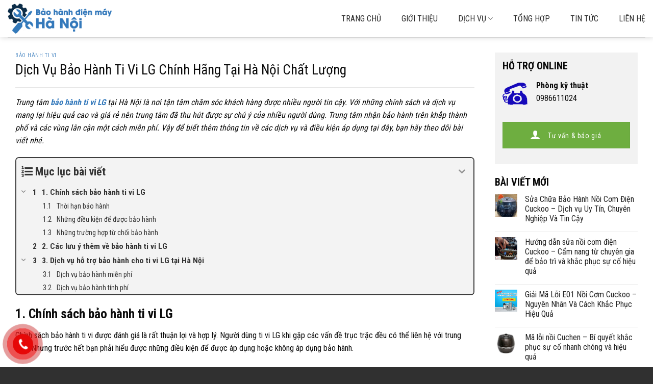

--- FILE ---
content_type: text/html; charset=UTF-8
request_url: https://baohanhdunghang.com/2021/10/19/bao-hanh-ti-vi-lg/
body_size: 31230
content:
<!DOCTYPE html>
<!--[if IE 9 ]> <html lang="vi" prefix="og: https://ogp.me/ns#" class="ie9 loading-site no-js"> <![endif]-->
<!--[if IE 8 ]> <html lang="vi" prefix="og: https://ogp.me/ns#" class="ie8 loading-site no-js"> <![endif]-->
<!--[if (gte IE 9)|!(IE)]><!--><html lang="vi" prefix="og: https://ogp.me/ns#" class="loading-site no-js"> <!--<![endif]-->
<head>
	<meta charset="UTF-8" />
	<link rel="profile" href="http://gmpg.org/xfn/11" />
	<link rel="pingback" href="https://baohanhdunghang.com/xmlrpc.php" />

	<script>(function(html){html.className = html.className.replace(/\bno-js\b/,'js')})(document.documentElement);</script>
<meta name="viewport" content="width=device-width, initial-scale=1, maximum-scale=1" />
<!-- Search Engine Optimization by Rank Math - https://s.rankmath.com/home -->
<title>Dịch Vụ Bảo Hành Ti Vi LG Chính Hãng Tại Hà Nội Chất Lượng</title>
<meta name="description" content="Trung tâm bảo hành ti vi LG tại Hà Nội là nơi tận tâm chăm sóc khách hàng được nhiều người tin cậy. Hãy theo dõi để biết thêm chi tiết nhé."/>
<meta name="robots" content="follow, index, max-snippet:-1, max-video-preview:-1, max-image-preview:large"/>
<link rel="canonical" href="https://baohanhdunghang.com/2021/10/19/bao-hanh-ti-vi-lg/" />
<meta property="og:locale" content="vi_VN" />
<meta property="og:type" content="article" />
<meta property="og:title" content="Dịch Vụ Bảo Hành Ti Vi LG Chính Hãng Tại Hà Nội Chất Lượng" />
<meta property="og:description" content="Trung tâm bảo hành ti vi LG tại Hà Nội là nơi tận tâm chăm sóc khách hàng được nhiều người tin cậy. Hãy theo dõi để biết thêm chi tiết nhé." />
<meta property="og:url" content="https://baohanhdunghang.com/2021/10/19/bao-hanh-ti-vi-lg/" />
<meta property="og:site_name" content="TRUNG TÂM BẢO HÀNH ĐIỆN MÁY HÀ NỘI" />
<meta property="article:section" content="Bảo hành ti vi" />
<meta property="og:image" content="https://baohanhdunghang.com/wp-content/uploads/2021/10/bao-hanh-ti-vi-LG-1.jpg" />
<meta property="og:image:secure_url" content="https://baohanhdunghang.com/wp-content/uploads/2021/10/bao-hanh-ti-vi-LG-1.jpg" />
<meta property="og:image:width" content="800" />
<meta property="og:image:height" content="600" />
<meta property="og:image:alt" content="bảo hành ti vi LG" />
<meta property="og:image:type" content="image/jpeg" />
<meta name="twitter:card" content="summary_large_image" />
<meta name="twitter:title" content="Dịch Vụ Bảo Hành Ti Vi LG Chính Hãng Tại Hà Nội Chất Lượng" />
<meta name="twitter:description" content="Trung tâm bảo hành ti vi LG tại Hà Nội là nơi tận tâm chăm sóc khách hàng được nhiều người tin cậy. Hãy theo dõi để biết thêm chi tiết nhé." />
<meta name="twitter:image" content="https://baohanhdunghang.com/wp-content/uploads/2021/10/bao-hanh-ti-vi-LG-1.jpg" />
<script type="application/ld+json" class="rank-math-schema">{"@context":"https://schema.org","@graph":[{"@type":"Organization","@id":"https://baohanhdunghang.com/#organization","name":"TRUNG T\u00c2M B\u1ea2O H\u00c0NH \u0110I\u1ec6N M\u00c1Y H\u00c0 N\u1ed8I","url":"https://baohanhdunghang.com","logo":{"@type":"ImageObject","@id":"https://baohanhdunghang.com/#logo","url":"https://baohanhdunghang.com/wp-content/uploads/2021/11/Untitled-4.png","caption":"TRUNG T\u00c2M B\u1ea2O H\u00c0NH \u0110I\u1ec6N M\u00c1Y H\u00c0 N\u1ed8I","inLanguage":"vi","width":"250","height":"80"}},{"@type":"WebSite","@id":"https://baohanhdunghang.com/#website","url":"https://baohanhdunghang.com","name":"TRUNG T\u00c2M B\u1ea2O H\u00c0NH \u0110I\u1ec6N M\u00c1Y H\u00c0 N\u1ed8I","publisher":{"@id":"https://baohanhdunghang.com/#organization"},"inLanguage":"vi"},{"@type":"ImageObject","@id":"https://baohanhdunghang.com/wp-content/uploads/2021/10/bao-hanh-ti-vi-LG-1.jpg","url":"https://baohanhdunghang.com/wp-content/uploads/2021/10/bao-hanh-ti-vi-LG-1.jpg","width":"800","height":"600","caption":"b\u1ea3o h\u00e0nh ti vi LG","inLanguage":"vi"},{"@type":"BreadcrumbList","@id":"https://baohanhdunghang.com/2021/10/19/bao-hanh-ti-vi-lg/#breadcrumb","itemListElement":[{"@type":"ListItem","position":"1","item":{"@id":"https://baohanhdunghang.com","name":"Home"}},{"@type":"ListItem","position":"2","item":{"@id":"https://baohanhdunghang.com/2021/10/19/bao-hanh-ti-vi-lg/","name":"D\u1ecbch V\u1ee5 B\u1ea3o H\u00e0nh Ti Vi LG Ch\u00ednh H\u00e3ng T\u1ea1i H\u00e0 N\u1ed9i Ch\u1ea5t L\u01b0\u1ee3ng"}}]},{"@type":"Person","@id":"https://baohanhdunghang.com/author/admin/","name":"Ph\u1ea1m Ng\u1ecdc Quang","url":"https://baohanhdunghang.com/author/admin/","image":{"@type":"ImageObject","@id":"https://secure.gravatar.com/avatar/460aa67e0d86e0641e09c41464796230?s=96&amp;d=mm&amp;r=g","url":"https://secure.gravatar.com/avatar/460aa67e0d86e0641e09c41464796230?s=96&amp;d=mm&amp;r=g","caption":"Ph\u1ea1m Ng\u1ecdc Quang","inLanguage":"vi"},"worksFor":{"@id":"https://baohanhdunghang.com/#organization"}},{"@type":"WebPage","@id":"https://baohanhdunghang.com/2021/10/19/bao-hanh-ti-vi-lg/#webpage","url":"https://baohanhdunghang.com/2021/10/19/bao-hanh-ti-vi-lg/","name":"D\u1ecbch V\u1ee5 B\u1ea3o H\u00e0nh Ti Vi LG Ch\u00ednh H\u00e3ng T\u1ea1i H\u00e0 N\u1ed9i Ch\u1ea5t L\u01b0\u1ee3ng","datePublished":"2021-10-19T03:29:18+07:00","dateModified":"2021-10-19T03:29:18+07:00","author":{"@id":"https://baohanhdunghang.com/author/admin/"},"isPartOf":{"@id":"https://baohanhdunghang.com/#website"},"primaryImageOfPage":{"@id":"https://baohanhdunghang.com/wp-content/uploads/2021/10/bao-hanh-ti-vi-LG-1.jpg"},"inLanguage":"vi","breadcrumb":{"@id":"https://baohanhdunghang.com/2021/10/19/bao-hanh-ti-vi-lg/#breadcrumb"}},{"@type":"BlogPosting","headline":"D\u1ecbch V\u1ee5 B\u1ea3o H\u00e0nh Ti Vi LG Ch\u00ednh H\u00e3ng T\u1ea1i H\u00e0 N\u1ed9i Ch\u1ea5t L\u01b0\u1ee3ng","keywords":"b\u1ea3o h\u00e0nh ti vi LG","datePublished":"2021-10-19T03:29:18+07:00","dateModified":"2021-10-19T03:29:18+07:00","author":{"@id":"https://baohanhdunghang.com/author/admin/"},"publisher":{"@id":"https://baohanhdunghang.com/#organization"},"description":"Trung t\u00e2m b\u1ea3o h\u00e0nh ti vi LG t\u1ea1i H\u00e0 N\u1ed9i l\u00e0 n\u01a1i t\u1eadn t\u00e2m ch\u0103m s\u00f3c kh\u00e1ch h\u00e0ng \u0111\u01b0\u1ee3c nhi\u1ec1u ng\u01b0\u1eddi tin c\u1eady. H\u00e3y theo d\u00f5i \u0111\u1ec3 bi\u1ebft th\u00eam chi ti\u1ebft nh\u00e9.","name":"D\u1ecbch V\u1ee5 B\u1ea3o H\u00e0nh Ti Vi LG Ch\u00ednh H\u00e3ng T\u1ea1i H\u00e0 N\u1ed9i Ch\u1ea5t L\u01b0\u1ee3ng","@id":"https://baohanhdunghang.com/2021/10/19/bao-hanh-ti-vi-lg/#richSnippet","isPartOf":{"@id":"https://baohanhdunghang.com/2021/10/19/bao-hanh-ti-vi-lg/#webpage"},"image":{"@id":"https://baohanhdunghang.com/wp-content/uploads/2021/10/bao-hanh-ti-vi-LG-1.jpg"},"inLanguage":"vi","mainEntityOfPage":{"@id":"https://baohanhdunghang.com/2021/10/19/bao-hanh-ti-vi-lg/#webpage"}}]}</script>
<!-- /Rank Math WordPress SEO plugin -->

<link rel='dns-prefetch' href='//fonts.googleapis.com' />
<link rel="alternate" type="application/rss+xml" title="Dòng thông tin TRUNG TÂM BẢO HÀNH ĐIỆN MÁY HÀ NỘI &raquo;" href="https://baohanhdunghang.com/feed/" />
<link rel="alternate" type="application/rss+xml" title="Dòng phản hồi TRUNG TÂM BẢO HÀNH ĐIỆN MÁY HÀ NỘI &raquo;" href="https://baohanhdunghang.com/comments/feed/" />
<link rel="alternate" type="application/rss+xml" title="TRUNG TÂM BẢO HÀNH ĐIỆN MÁY HÀ NỘI &raquo; Dịch Vụ Bảo Hành Ti Vi LG Chính Hãng Tại Hà Nội Chất Lượng Dòng phản hồi" href="https://baohanhdunghang.com/2021/10/19/bao-hanh-ti-vi-lg/feed/" />
<link rel='stylesheet' id='classic-theme-styles-css' href='https://baohanhdunghang.com/wp-includes/css/classic-themes.min.css?ver=1' type='text/css' media='all' />
<style id='global-styles-inline-css' type='text/css'>
body{--wp--preset--color--black: #000000;--wp--preset--color--cyan-bluish-gray: #abb8c3;--wp--preset--color--white: #ffffff;--wp--preset--color--pale-pink: #f78da7;--wp--preset--color--vivid-red: #cf2e2e;--wp--preset--color--luminous-vivid-orange: #ff6900;--wp--preset--color--luminous-vivid-amber: #fcb900;--wp--preset--color--light-green-cyan: #7bdcb5;--wp--preset--color--vivid-green-cyan: #00d084;--wp--preset--color--pale-cyan-blue: #8ed1fc;--wp--preset--color--vivid-cyan-blue: #0693e3;--wp--preset--color--vivid-purple: #9b51e0;--wp--preset--gradient--vivid-cyan-blue-to-vivid-purple: linear-gradient(135deg,rgba(6,147,227,1) 0%,rgb(155,81,224) 100%);--wp--preset--gradient--light-green-cyan-to-vivid-green-cyan: linear-gradient(135deg,rgb(122,220,180) 0%,rgb(0,208,130) 100%);--wp--preset--gradient--luminous-vivid-amber-to-luminous-vivid-orange: linear-gradient(135deg,rgba(252,185,0,1) 0%,rgba(255,105,0,1) 100%);--wp--preset--gradient--luminous-vivid-orange-to-vivid-red: linear-gradient(135deg,rgba(255,105,0,1) 0%,rgb(207,46,46) 100%);--wp--preset--gradient--very-light-gray-to-cyan-bluish-gray: linear-gradient(135deg,rgb(238,238,238) 0%,rgb(169,184,195) 100%);--wp--preset--gradient--cool-to-warm-spectrum: linear-gradient(135deg,rgb(74,234,220) 0%,rgb(151,120,209) 20%,rgb(207,42,186) 40%,rgb(238,44,130) 60%,rgb(251,105,98) 80%,rgb(254,248,76) 100%);--wp--preset--gradient--blush-light-purple: linear-gradient(135deg,rgb(255,206,236) 0%,rgb(152,150,240) 100%);--wp--preset--gradient--blush-bordeaux: linear-gradient(135deg,rgb(254,205,165) 0%,rgb(254,45,45) 50%,rgb(107,0,62) 100%);--wp--preset--gradient--luminous-dusk: linear-gradient(135deg,rgb(255,203,112) 0%,rgb(199,81,192) 50%,rgb(65,88,208) 100%);--wp--preset--gradient--pale-ocean: linear-gradient(135deg,rgb(255,245,203) 0%,rgb(182,227,212) 50%,rgb(51,167,181) 100%);--wp--preset--gradient--electric-grass: linear-gradient(135deg,rgb(202,248,128) 0%,rgb(113,206,126) 100%);--wp--preset--gradient--midnight: linear-gradient(135deg,rgb(2,3,129) 0%,rgb(40,116,252) 100%);--wp--preset--duotone--dark-grayscale: url('#wp-duotone-dark-grayscale');--wp--preset--duotone--grayscale: url('#wp-duotone-grayscale');--wp--preset--duotone--purple-yellow: url('#wp-duotone-purple-yellow');--wp--preset--duotone--blue-red: url('#wp-duotone-blue-red');--wp--preset--duotone--midnight: url('#wp-duotone-midnight');--wp--preset--duotone--magenta-yellow: url('#wp-duotone-magenta-yellow');--wp--preset--duotone--purple-green: url('#wp-duotone-purple-green');--wp--preset--duotone--blue-orange: url('#wp-duotone-blue-orange');--wp--preset--font-size--small: 13px;--wp--preset--font-size--medium: 20px;--wp--preset--font-size--large: 36px;--wp--preset--font-size--x-large: 42px;--wp--preset--spacing--20: 0.44rem;--wp--preset--spacing--30: 0.67rem;--wp--preset--spacing--40: 1rem;--wp--preset--spacing--50: 1.5rem;--wp--preset--spacing--60: 2.25rem;--wp--preset--spacing--70: 3.38rem;--wp--preset--spacing--80: 5.06rem;}:where(.is-layout-flex){gap: 0.5em;}body .is-layout-flow > .alignleft{float: left;margin-inline-start: 0;margin-inline-end: 2em;}body .is-layout-flow > .alignright{float: right;margin-inline-start: 2em;margin-inline-end: 0;}body .is-layout-flow > .aligncenter{margin-left: auto !important;margin-right: auto !important;}body .is-layout-constrained > .alignleft{float: left;margin-inline-start: 0;margin-inline-end: 2em;}body .is-layout-constrained > .alignright{float: right;margin-inline-start: 2em;margin-inline-end: 0;}body .is-layout-constrained > .aligncenter{margin-left: auto !important;margin-right: auto !important;}body .is-layout-constrained > :where(:not(.alignleft):not(.alignright):not(.alignfull)){max-width: var(--wp--style--global--content-size);margin-left: auto !important;margin-right: auto !important;}body .is-layout-constrained > .alignwide{max-width: var(--wp--style--global--wide-size);}body .is-layout-flex{display: flex;}body .is-layout-flex{flex-wrap: wrap;align-items: center;}body .is-layout-flex > *{margin: 0;}:where(.wp-block-columns.is-layout-flex){gap: 2em;}.has-black-color{color: var(--wp--preset--color--black) !important;}.has-cyan-bluish-gray-color{color: var(--wp--preset--color--cyan-bluish-gray) !important;}.has-white-color{color: var(--wp--preset--color--white) !important;}.has-pale-pink-color{color: var(--wp--preset--color--pale-pink) !important;}.has-vivid-red-color{color: var(--wp--preset--color--vivid-red) !important;}.has-luminous-vivid-orange-color{color: var(--wp--preset--color--luminous-vivid-orange) !important;}.has-luminous-vivid-amber-color{color: var(--wp--preset--color--luminous-vivid-amber) !important;}.has-light-green-cyan-color{color: var(--wp--preset--color--light-green-cyan) !important;}.has-vivid-green-cyan-color{color: var(--wp--preset--color--vivid-green-cyan) !important;}.has-pale-cyan-blue-color{color: var(--wp--preset--color--pale-cyan-blue) !important;}.has-vivid-cyan-blue-color{color: var(--wp--preset--color--vivid-cyan-blue) !important;}.has-vivid-purple-color{color: var(--wp--preset--color--vivid-purple) !important;}.has-black-background-color{background-color: var(--wp--preset--color--black) !important;}.has-cyan-bluish-gray-background-color{background-color: var(--wp--preset--color--cyan-bluish-gray) !important;}.has-white-background-color{background-color: var(--wp--preset--color--white) !important;}.has-pale-pink-background-color{background-color: var(--wp--preset--color--pale-pink) !important;}.has-vivid-red-background-color{background-color: var(--wp--preset--color--vivid-red) !important;}.has-luminous-vivid-orange-background-color{background-color: var(--wp--preset--color--luminous-vivid-orange) !important;}.has-luminous-vivid-amber-background-color{background-color: var(--wp--preset--color--luminous-vivid-amber) !important;}.has-light-green-cyan-background-color{background-color: var(--wp--preset--color--light-green-cyan) !important;}.has-vivid-green-cyan-background-color{background-color: var(--wp--preset--color--vivid-green-cyan) !important;}.has-pale-cyan-blue-background-color{background-color: var(--wp--preset--color--pale-cyan-blue) !important;}.has-vivid-cyan-blue-background-color{background-color: var(--wp--preset--color--vivid-cyan-blue) !important;}.has-vivid-purple-background-color{background-color: var(--wp--preset--color--vivid-purple) !important;}.has-black-border-color{border-color: var(--wp--preset--color--black) !important;}.has-cyan-bluish-gray-border-color{border-color: var(--wp--preset--color--cyan-bluish-gray) !important;}.has-white-border-color{border-color: var(--wp--preset--color--white) !important;}.has-pale-pink-border-color{border-color: var(--wp--preset--color--pale-pink) !important;}.has-vivid-red-border-color{border-color: var(--wp--preset--color--vivid-red) !important;}.has-luminous-vivid-orange-border-color{border-color: var(--wp--preset--color--luminous-vivid-orange) !important;}.has-luminous-vivid-amber-border-color{border-color: var(--wp--preset--color--luminous-vivid-amber) !important;}.has-light-green-cyan-border-color{border-color: var(--wp--preset--color--light-green-cyan) !important;}.has-vivid-green-cyan-border-color{border-color: var(--wp--preset--color--vivid-green-cyan) !important;}.has-pale-cyan-blue-border-color{border-color: var(--wp--preset--color--pale-cyan-blue) !important;}.has-vivid-cyan-blue-border-color{border-color: var(--wp--preset--color--vivid-cyan-blue) !important;}.has-vivid-purple-border-color{border-color: var(--wp--preset--color--vivid-purple) !important;}.has-vivid-cyan-blue-to-vivid-purple-gradient-background{background: var(--wp--preset--gradient--vivid-cyan-blue-to-vivid-purple) !important;}.has-light-green-cyan-to-vivid-green-cyan-gradient-background{background: var(--wp--preset--gradient--light-green-cyan-to-vivid-green-cyan) !important;}.has-luminous-vivid-amber-to-luminous-vivid-orange-gradient-background{background: var(--wp--preset--gradient--luminous-vivid-amber-to-luminous-vivid-orange) !important;}.has-luminous-vivid-orange-to-vivid-red-gradient-background{background: var(--wp--preset--gradient--luminous-vivid-orange-to-vivid-red) !important;}.has-very-light-gray-to-cyan-bluish-gray-gradient-background{background: var(--wp--preset--gradient--very-light-gray-to-cyan-bluish-gray) !important;}.has-cool-to-warm-spectrum-gradient-background{background: var(--wp--preset--gradient--cool-to-warm-spectrum) !important;}.has-blush-light-purple-gradient-background{background: var(--wp--preset--gradient--blush-light-purple) !important;}.has-blush-bordeaux-gradient-background{background: var(--wp--preset--gradient--blush-bordeaux) !important;}.has-luminous-dusk-gradient-background{background: var(--wp--preset--gradient--luminous-dusk) !important;}.has-pale-ocean-gradient-background{background: var(--wp--preset--gradient--pale-ocean) !important;}.has-electric-grass-gradient-background{background: var(--wp--preset--gradient--electric-grass) !important;}.has-midnight-gradient-background{background: var(--wp--preset--gradient--midnight) !important;}.has-small-font-size{font-size: var(--wp--preset--font-size--small) !important;}.has-medium-font-size{font-size: var(--wp--preset--font-size--medium) !important;}.has-large-font-size{font-size: var(--wp--preset--font-size--large) !important;}.has-x-large-font-size{font-size: var(--wp--preset--font-size--x-large) !important;}
.wp-block-navigation a:where(:not(.wp-element-button)){color: inherit;}
:where(.wp-block-columns.is-layout-flex){gap: 2em;}
.wp-block-pullquote{font-size: 1.5em;line-height: 1.6;}
</style>
<link rel='stylesheet' id='contact-form-7-css' href='https://baohanhdunghang.com/wp-content/plugins/contact-form-7/includes/css/styles.css?ver=5.3' type='text/css' media='all' />
<link rel='stylesheet' id='font-awesome-four-css' href='https://baohanhdunghang.com/wp-content/plugins/font-awesome-4-menus/css/font-awesome.min.css?ver=4.7.0' type='text/css' media='all' />
<link rel='stylesheet' id='kk-star-ratings-css' href='https://baohanhdunghang.com/wp-content/plugins/kk-star-ratings/src/core/public/css/kk-star-ratings.min.css?ver=5.4.7' type='text/css' media='all' />
<link rel='stylesheet' id='pzf-style-css' href='https://baohanhdunghang.com/wp-content/plugins/button-contact-vr/css/style.css?ver=6.1.1' type='text/css' media='all' />
<link rel='stylesheet' id='flatsome-icons-css' href='https://baohanhdunghang.com/wp-content/themes/flatsome/assets/css/fl-icons.css?ver=3.12' type='text/css' media='all' />
<link rel='stylesheet' id='fixedtoc-style-css' href='https://baohanhdunghang.com/wp-content/plugins/fixed-toc/frontend/assets/css/ftoc.min.css?ver=3.1.24' type='text/css' media='all' />
<style id='fixedtoc-style-inline-css' type='text/css'>
.ftwp-in-post#ftwp-container-outer { height: auto; } #ftwp-container.ftwp-wrap #ftwp-contents { width: 250px; height: auto; } .ftwp-in-post#ftwp-container-outer #ftwp-contents { height: auto; } .ftwp-in-post#ftwp-container-outer.ftwp-float-none #ftwp-contents { width: auto; } #ftwp-container.ftwp-wrap #ftwp-trigger { width: 50px; height: 50px; font-size: 30px; } #ftwp-container #ftwp-trigger.ftwp-border-medium { font-size: 29px; } #ftwp-container.ftwp-wrap #ftwp-header { font-size: 22px; font-family: inherit; } #ftwp-container.ftwp-wrap #ftwp-header-title { font-weight: bold; } #ftwp-container.ftwp-wrap #ftwp-list { font-size: 14px; font-family: inherit; } #ftwp-container #ftwp-list.ftwp-liststyle-decimal .ftwp-anchor::before { font-size: 14px; } #ftwp-container #ftwp-list.ftwp-strong-first>.ftwp-item>.ftwp-anchor .ftwp-text { font-size: 15.4px; } #ftwp-container #ftwp-list.ftwp-strong-first.ftwp-liststyle-decimal>.ftwp-item>.ftwp-anchor::before { font-size: 15.4px; } #ftwp-container.ftwp-wrap #ftwp-trigger { color: #333; background: rgba(243,243,243,0.95); } #ftwp-container.ftwp-wrap #ftwp-trigger { border-color: rgba(51,51,51,0.95); } #ftwp-container.ftwp-wrap #ftwp-contents { border-color: rgba(51,51,51,0.95); } #ftwp-container.ftwp-wrap #ftwp-header { color: #333; background: rgba(243,243,243,0.95); } #ftwp-container.ftwp-wrap #ftwp-contents:hover #ftwp-header { background: #f3f3f3; } #ftwp-container.ftwp-wrap #ftwp-list { color: #333; background: rgba(243,243,243,0.95); } #ftwp-container.ftwp-wrap #ftwp-contents:hover #ftwp-list { background: #f3f3f3; } #ftwp-container.ftwp-wrap #ftwp-list .ftwp-anchor:hover { color: #00A368; } #ftwp-container.ftwp-wrap #ftwp-list .ftwp-anchor:focus, #ftwp-container.ftwp-wrap #ftwp-list .ftwp-active, #ftwp-container.ftwp-wrap #ftwp-list .ftwp-active:hover { color: #fff; } #ftwp-container.ftwp-wrap #ftwp-list .ftwp-text::before { background: rgba(221,51,51,0.95); } .ftwp-heading-target::before { background: rgba(221,51,51,0.95); }
</style>
<link rel='stylesheet' id='flatsome-main-css' href='https://baohanhdunghang.com/wp-content/themes/flatsome/assets/css/flatsome.css?ver=3.13.1' type='text/css' media='all' />
<link rel='stylesheet' id='flatsome-googlefonts-css' href='//fonts.googleapis.com/css?family=Roboto+Condensed%3Aregular%2Cregular%2Cregular%2C700%7CDancing+Script%3Aregular%2C400&#038;display=swap&#038;ver=3.9' type='text/css' media='all' />
<script type='text/javascript' src='https://baohanhdunghang.com/wp-includes/js/jquery/jquery.min.js?ver=3.6.1' id='jquery-core-js'></script>
<script type='text/javascript' src='http://baohanhdunghang.com/wp-content/plugins/contentprotector/js/jquery.watermark.js?ver=6.1.1' id='jquery_watermark-js'></script>
<link rel="https://api.w.org/" href="https://baohanhdunghang.com/wp-json/" /><link rel="alternate" type="application/json" href="https://baohanhdunghang.com/wp-json/wp/v2/posts/1013" /><link rel="EditURI" type="application/rsd+xml" title="RSD" href="https://baohanhdunghang.com/xmlrpc.php?rsd" />
<link rel="wlwmanifest" type="application/wlwmanifest+xml" href="https://baohanhdunghang.com/wp-includes/wlwmanifest.xml" />
<meta name="generator" content="WordPress 6.1.1" />
<link rel='shortlink' href='https://baohanhdunghang.com/?p=1013' />
<link rel="alternate" type="application/json+oembed" href="https://baohanhdunghang.com/wp-json/oembed/1.0/embed?url=https%3A%2F%2Fbaohanhdunghang.com%2F2021%2F10%2F19%2Fbao-hanh-ti-vi-lg%2F" />
<link rel="alternate" type="text/xml+oembed" href="https://baohanhdunghang.com/wp-json/oembed/1.0/embed?url=https%3A%2F%2Fbaohanhdunghang.com%2F2021%2F10%2F19%2Fbao-hanh-ti-vi-lg%2F&#038;format=xml" />





































































































<style>

/* CSS added by Hide Metadata Plugin */

.entry-meta .byline,
			.entry-meta .by-author,
			.entry-header .entry-meta > span.byline,
			.entry-meta .author.vcard {
				display: none;
			}
.entry-meta .posted-on,
			.entry-header .entry-meta > span.posted-on {
				display: none;
			}</style>
<style>.bg{opacity: 0; transition: opacity 1s; -webkit-transition: opacity 1s;} .bg-loaded{opacity: 1;}</style><!--[if IE]><link rel="stylesheet" type="text/css" href="https://baohanhdunghang.com/wp-content/themes/flatsome/assets/css/ie-fallback.css"><script src="//cdnjs.cloudflare.com/ajax/libs/html5shiv/3.6.1/html5shiv.js"></script><script>var head = document.getElementsByTagName('head')[0],style = document.createElement('style');style.type = 'text/css';style.styleSheet.cssText = ':before,:after{content:none !important';head.appendChild(style);setTimeout(function(){head.removeChild(style);}, 0);</script><script src="https://baohanhdunghang.com/wp-content/themes/flatsome/assets/libs/ie-flexibility.js"></script><![endif]--><!-- Google Tag Manager -->
<script>(function(w,d,s,l,i){w[l]=w[l]||[];w[l].push({'gtm.start':
new Date().getTime(),event:'gtm.js'});var f=d.getElementsByTagName(s)[0],
j=d.createElement(s),dl=l!='dataLayer'?'&l='+l:'';j.async=true;j.src=
'https://www.googletagmanager.com/gtm.js?id='+i+dl;f.parentNode.insertBefore(j,f);
})(window,document,'script','dataLayer','GTM-K738768');</script>
<!-- End Google Tag Manager -->
<!-- Global site tag (gtag.js) - Google Analytics -->
<script async src="https://www.googletagmanager.com/gtag/js?id=G-SQ3NZPV50M"></script>
<script>
  window.dataLayer = window.dataLayer || [];
  function gtag(){dataLayer.push(arguments);}
  gtag('js', new Date());
  gtag('config', 'G-SQ3NZPV50M');
</script><!-- Global site tag (gtag.js) - Google Ads: 603755386 -->
<script async src="https://www.googletagmanager.com/gtag/js?id=AW-603755386"></script>
<script>
  window.dataLayer = window.dataLayer || [];
  function gtag(){dataLayer.push(arguments);}
  gtag('js', new Date());

  gtag('config', 'AW-603755386');
</script>
<!-- Facebook Pixel Code -->
<script>
  !function(f,b,e,v,n,t,s)
  {if(f.fbq)return;n=f.fbq=function(){n.callMethod?
  n.callMethod.apply(n,arguments):n.queue.push(arguments)};
  if(!f._fbq)f._fbq=n;n.push=n;n.loaded=!0;n.version='2.0';
  n.queue=[];t=b.createElement(e);t.async=!0;
  t.src=v;s=b.getElementsByTagName(e)[0];
  s.parentNode.insertBefore(t,s)}(window, document,'script',
  'https://connect.facebook.net/en_US/fbevents.js');
  fbq('init', '1622393351433687');
  fbq('track', 'PageView');
</script>
<noscript><img height="1" width="1" style="display:none"
  src="https://www.facebook.com/tr?id=1622393351433687&ev=PageView&noscript=1"
/></noscript>
<!-- End Facebook Pixel Code -->
<meta name="google-site-verification" content="xkpDQeClg80vN8HjxbokqSgVT5-S1cLDtb7RvfLI67g" />
<!-- Global site tag (gtag.js) - Google Ads: 603755386 -->
<script async src="https://www.googletagmanager.com/gtag/js?id=AW-603755386"></script>
<script>
  window.dataLayer = window.dataLayer || [];
  function gtag(){dataLayer.push(arguments);}
  gtag('js', new Date());

  gtag('config', 'AW-603755386');
</script>
<!-- Event snippet for xem trang https://baohanhdunghang.com/ conversion page -->
<script>
  gtag('event', 'conversion', {'send_to': 'AW-603755386/SalzCPSV9ooDEPqm8p8C'});
</script>
<!-- Facebook Pixel Code -->
<script>
!function(f,b,e,v,n,t,s)
{if(f.fbq)return;n=f.fbq=function(){n.callMethod?
n.callMethod.apply(n,arguments):n.queue.push(arguments)};
if(!f._fbq)f._fbq=n;n.push=n;n.loaded=!0;n.version='2.0';
n.queue=[];t=b.createElement(e);t.async=!0;
t.src=v;s=b.getElementsByTagName(e)[0];
s.parentNode.insertBefore(t,s)}(window,document,'script',
'https://connect.facebook.net/en_US/fbevents.js');
 fbq('init', '1622393351433687'); 
fbq('track', 'PageView');
</script>
<noscript>
 <img height="1" width="1" 
src="https://www.facebook.com/tr?id=1622393351433687&ev=PageView
&noscript=1"/>
</noscript>
<!-- End Facebook Pixel Code -->

<!-- Google tag (gtag.js) -->
<script async src="https://www.googletagmanager.com/gtag/js?id=G-DNBZHE84XP"></script>
<script>
  window.dataLayer = window.dataLayer || [];
  function gtag(){dataLayer.push(arguments);}
  gtag('js', new Date());

  gtag('config', 'G-DNBZHE84XP');
</script>
<meta name="google-site-verification" content="EmAbRl3NHwP7nSwgjxqGp3RDu11t4To5ykIRRLkrXkg" />
<script id='nitro-telemetry'>(()=>{window.NitroPack=window.NitroPack||{coreVersion:"na",isCounted:!1};let e=document.createElement("script");if(e.src="https://nitroscripts.com/dTrWgcCbKJoSIlestWTRLwcUZvgtmOzS",e.async=!0,e.id="nitro-script",document.head.appendChild(e),!window.NitroPack.isCounted){window.NitroPack.isCounted=!0;let t=()=>{navigator.sendBeacon("https://to.getnitropack.com/p",JSON.stringify({siteId:"dTrWgcCbKJoSIlestWTRLwcUZvgtmOzS",url:window.location.href,isOptimized:!!window.IS_NITROPACK,coreVersion:"na",missReason:window.NPTelemetryMetadata?.missReason||"",pageType:window.NPTelemetryMetadata?.pageType||"",isEligibleForOptimization:!!window.NPTelemetryMetadata?.isEligibleForOptimization}))};(()=>{let e=()=>new Promise(e=>{"complete"===document.readyState?e():window.addEventListener("load",e)}),i=()=>new Promise(e=>{document.prerendering?document.addEventListener("prerenderingchange",e,{once:!0}):e()}),a=async()=>{await i(),await e(),t()};a()})(),window.addEventListener("pageshow",e=>{if(e.persisted){let i=document.prerendering||self.performance?.getEntriesByType?.("navigation")[0]?.activationStart>0;"visible"!==document.visibilityState||i||t()}})}})();</script><link rel="icon" href="https://baohanhdunghang.com/wp-content/uploads/2021/11/cropped-Untitled-4-32x32.png" sizes="32x32" />
<link rel="icon" href="https://baohanhdunghang.com/wp-content/uploads/2021/11/cropped-Untitled-4-192x192.png" sizes="192x192" />
<link rel="apple-touch-icon" href="https://baohanhdunghang.com/wp-content/uploads/2021/11/cropped-Untitled-4-180x180.png" />
<meta name="msapplication-TileImage" content="https://baohanhdunghang.com/wp-content/uploads/2021/11/cropped-Untitled-4-270x270.png" />
<style id="custom-css" type="text/css">:root {--primary-color: #0099ff;}.full-width .ubermenu-nav, .container, .row{max-width: 1330px}.row.row-collapse{max-width: 1300px}.row.row-small{max-width: 1322.5px}.row.row-large{max-width: 1360px}.header-main{height: 73px}#logo img{max-height: 73px}#logo{width:385px;}#logo img{padding:3px 0;}.header-bottom{min-height: 10px}.header-top{min-height: 25px}.transparent .header-main{height: 61px}.transparent #logo img{max-height: 61px}.has-transparent + .page-title:first-of-type,.has-transparent + #main > .page-title,.has-transparent + #main > div > .page-title,.has-transparent + #main .page-header-wrapper:first-of-type .page-title{padding-top: 91px;}.header.show-on-scroll,.stuck .header-main{height:70px!important}.stuck #logo img{max-height: 70px!important}.search-form{ width: 100%;}.header-bg-color, .header-wrapper {background-color: rgba(255,255,255,0.9)}.header-bottom {background-color: #f1f1f1}.top-bar-nav > li > a{line-height: 16px }.header-main .nav > li > a{line-height: 16px }.stuck .header-main .nav > li > a{line-height: 50px }@media (max-width: 549px) {.header-main{height: 70px}#logo img{max-height: 70px}}.header-top{background-color:rgba(255,255,255,0)!important;}/* Color */.accordion-title.active, .has-icon-bg .icon .icon-inner,.logo a, .primary.is-underline, .primary.is-link, .badge-outline .badge-inner, .nav-outline > li.active> a,.nav-outline >li.active > a, .cart-icon strong,[data-color='primary'], .is-outline.primary{color: #0099ff;}/* Color !important */[data-text-color="primary"]{color: #0099ff!important;}/* Background Color */[data-text-bg="primary"]{background-color: #0099ff;}/* Background */.scroll-to-bullets a,.featured-title, .label-new.menu-item > a:after, .nav-pagination > li > .current,.nav-pagination > li > span:hover,.nav-pagination > li > a:hover,.has-hover:hover .badge-outline .badge-inner,button[type="submit"], .button.wc-forward:not(.checkout):not(.checkout-button), .button.submit-button, .button.primary:not(.is-outline),.featured-table .title,.is-outline:hover, .has-icon:hover .icon-label,.nav-dropdown-bold .nav-column li > a:hover, .nav-dropdown.nav-dropdown-bold > li > a:hover, .nav-dropdown-bold.dark .nav-column li > a:hover, .nav-dropdown.nav-dropdown-bold.dark > li > a:hover, .is-outline:hover, .tagcloud a:hover,.grid-tools a, input[type='submit']:not(.is-form), .box-badge:hover .box-text, input.button.alt,.nav-box > li > a:hover,.nav-box > li.active > a,.nav-pills > li.active > a ,.current-dropdown .cart-icon strong, .cart-icon:hover strong, .nav-line-bottom > li > a:before, .nav-line-grow > li > a:before, .nav-line > li > a:before,.banner, .header-top, .slider-nav-circle .flickity-prev-next-button:hover svg, .slider-nav-circle .flickity-prev-next-button:hover .arrow, .primary.is-outline:hover, .button.primary:not(.is-outline), input[type='submit'].primary, input[type='submit'].primary, input[type='reset'].button, input[type='button'].primary, .badge-inner{background-color: #0099ff;}/* Border */.nav-vertical.nav-tabs > li.active > a,.scroll-to-bullets a.active,.nav-pagination > li > .current,.nav-pagination > li > span:hover,.nav-pagination > li > a:hover,.has-hover:hover .badge-outline .badge-inner,.accordion-title.active,.featured-table,.is-outline:hover, .tagcloud a:hover,blockquote, .has-border, .cart-icon strong:after,.cart-icon strong,.blockUI:before, .processing:before,.loading-spin, .slider-nav-circle .flickity-prev-next-button:hover svg, .slider-nav-circle .flickity-prev-next-button:hover .arrow, .primary.is-outline:hover{border-color: #0099ff}.nav-tabs > li.active > a{border-top-color: #0099ff}.widget_shopping_cart_content .blockUI.blockOverlay:before { border-left-color: #0099ff }.woocommerce-checkout-review-order .blockUI.blockOverlay:before { border-left-color: #0099ff }/* Fill */.slider .flickity-prev-next-button:hover svg,.slider .flickity-prev-next-button:hover .arrow{fill: #0099ff;}/* Background Color */[data-icon-label]:after, .secondary.is-underline:hover,.secondary.is-outline:hover,.icon-label,.button.secondary:not(.is-outline),.button.alt:not(.is-outline), .badge-inner.on-sale, .button.checkout, .single_add_to_cart_button, .current .breadcrumb-step{ background-color:#1e73be; }[data-text-bg="secondary"]{background-color: #1e73be;}/* Color */.secondary.is-underline,.secondary.is-link, .secondary.is-outline,.stars a.active, .star-rating:before, .woocommerce-page .star-rating:before,.star-rating span:before, .color-secondary{color: #1e73be}/* Color !important */[data-text-color="secondary"]{color: #1e73be!important;}/* Border */.secondary.is-outline:hover{border-color:#1e73be}.success.is-underline:hover,.success.is-outline:hover,.success{background-color: #6eae40}.success-color, .success.is-link, .success.is-outline{color: #6eae40;}.success-border{border-color: #6eae40!important;}/* Color !important */[data-text-color="success"]{color: #6eae40!important;}/* Background Color */[data-text-bg="success"]{background-color: #6eae40;}body{font-size: 100%;}@media screen and (max-width: 549px){body{font-size: 100%;}}body{font-family:"Roboto Condensed", sans-serif}body{font-weight: 0}body{color: #0a0a0a}.nav > li > a {font-family:"Roboto Condensed", sans-serif;}.mobile-sidebar-levels-2 .nav > li > ul > li > a {font-family:"Roboto Condensed", sans-serif;}.nav > li > a {font-weight: 700;}.mobile-sidebar-levels-2 .nav > li > ul > li > a {font-weight: 700;}h1,h2,h3,h4,h5,h6,.heading-font, .off-canvas-center .nav-sidebar.nav-vertical > li > a{font-family: "Roboto Condensed", sans-serif;}h1,h2,h3,h4,h5,h6,.heading-font,.banner h1,.banner h2{font-weight: 0;}h1,h2,h3,h4,h5,h6,.heading-font{color: #0a0a0a;}.alt-font{font-family: "Dancing Script", sans-serif;}.alt-font{font-weight: 400!important;}.header:not(.transparent) .header-nav-main.nav > li > a {color: #2b2b2b;}.header:not(.transparent) .header-nav-main.nav > li > a:hover,.header:not(.transparent) .header-nav-main.nav > li.active > a,.header:not(.transparent) .header-nav-main.nav > li.current > a,.header:not(.transparent) .header-nav-main.nav > li > a.active,.header:not(.transparent) .header-nav-main.nav > li > a.current{color: #0abafa;}.header-nav-main.nav-line-bottom > li > a:before,.header-nav-main.nav-line-grow > li > a:before,.header-nav-main.nav-line > li > a:before,.header-nav-main.nav-box > li > a:hover,.header-nav-main.nav-box > li.active > a,.header-nav-main.nav-pills > li > a:hover,.header-nav-main.nav-pills > li.active > a{color:#FFF!important;background-color: #0abafa;}a{color: #3479bb;}a:hover{color: #0099ff;}.tagcloud a:hover{border-color: #0099ff;background-color: #0099ff;}.widget a{color: #232323;}.widget a:hover{color: #0099ff;}.widget .tagcloud a:hover{border-color: #0099ff; background-color: #0099ff;}.absolute-footer, html{background-color: #303030}/* Custom CSS */.nav-spacing-xlarge>li{margin: 0px 20px}.button span {font-weight: normal;font-size: 14px;}.nav-uppercase>li>a{font-weight:normal; letter-spacing:0px}h1, h2, h3, h4, h5, h6, .heading-font, .header-main .nav > li > a{font-weight:normal}.line{max-width: 80px;height: 3px;background: #0099ff;margin-bottom: 10px;}.title-home{border-top: 1px solid #e0e0e0;border-bottom: 1px solid #e0e0e0;}.title-home h3{margin-bottom: 0;line-height: 35px;font-size: 16px;}.giai-phap-tin-tuc .cot2 #menu-giai-phap li{border-top: 1px dashed #f2f2f2; background: url(https://bizhostvn.com/w/tietkiemdien/wp-content/uploads/2018/03/bullet-li.png);background-repeat: no-repeat;padding-left: 46px;background-position-y: 12px;}.giai-phap-tin-tuc .cot2 #menu-solution li{border-top: 1px dashed #f2f2f2; background: url(https://bizhostvn.com/w/tietkiemdien/wp-content/uploads/2018/03/bullet-li.png);background-repeat: no-repeat;padding-left: 46px;background-position-y: 12px;}.giai-phap-tin-tuc .cot2.widget ul.menu>li>a{padding:4px 0}.giai-phap-tin-tuc .cot2 .sidebar-wrapper .widget_nav_menu{margin-left: 0}.giai-phap-tin-tuc .row .cot3 .post-item .box-text {padding-bottom:3px; padding-top:3px}.giai-phap-tin-tuc .row .cot3 .cot3-2 .box-blog-post .is-divider{height:1px; max-width:100%}.giai-phap-tin-tuc .row .cot3 .post-item .box-text h5{font-size:15px}.footer-block .title-block h3 {font-size: 17px;text-transform: uppercase;color: #545454;margin-bottom: 4px;}.footer-block .line-block{max-width: 40px;height: 1px;background: #9a9a9a;}.footer-block{color:#5f5f5f}.social-button, .social-icons .button.icon:not(.is-outline), .social-icons .button.icon:hover {background-color: darkgrey !important;border-color: #989898 !important;border-radius: 4px !important;}.footer-block .form-flat input:not([type="submit"]){border-radius: 0;background-color: rgb(255, 255, 255);}.has-transparent #top-bar ul li a{color: #c7c7c7}.has-transparent #top-bar ul li a:hover{color: white}.has-transparent #top-bar ul{border-bottom: 1px solid #a9a9a9}.page-wrapper #secondary .gioi-thieu{padding:0}.page-wrapper .page-col{padding-bottom:0}.page-wrapper .page-col .box-text{padding-top:0; padding-bottom:0}.page-wrapper .is-divider{height: 1px;max-width: 100%;}.page-wrapper .page-col .box-text p{margin:0; font-size: 16px; padding-top: 13px; padding-bottom:13px; border-bottom: 1px dashed #c7c7c7}.page-wrapper .page-col .box-text p:hover {background: #f2f2f2; color: black}.footer-block input[type='submit']{border-radius: 0 !important; padding: 0px 4px; font-weight:normal; text-transform:none; background: white; color: gray; border: 1px solid #d4d4d4}.footer-block .col{margin-bottom:0; padding-bottom:0}.gioi-thieu .cot3 #menu-giai-phap li{margin-left:15px; list-style:circle; color: #0099ff}.gioi-thieu .cot3 .widget_nav_menu{margin-left:0}.line2{max-width: 150px;height: 2px;background: #d2d2d2;margin-bottom: 20px;}.gioi-thieu .col{padding-bottom:0}.post-sidebar .gioi-thieu{padding:0}.blog-single .post-sidebar{padding-left:10px}.post-sidebar .gioi-thieu .button.primary:not(.is-outline), .post-sidebar .gioi-thieu .success{color: white}.page-title-inner h1{font-weight:bold; text-transform:uppercase}.breadcrumbs{text-transform:none; font-size:16px}.shop-container .product-title{font-size:17px}.shop-container .title-wrapper .product-cat{font-size: 14px; padding-bottom:10px; letter-spacing:0; text-transform:none}.shop-container .product-small .box-image{border: 1px solid #e2e2e2}.widget_product_categories{background: #f2f2f2;padding: 20px;}span.widget-title{letter-spacing: 0;font-size: 20px;}.product-categories{padding-top:10px}.widget .is-divider{display:none}.widget_products .widget-title{font-weight:normal}.widget_products{padding-top:20px; border-top: 1px solid #e2e2e2}ul.product_list_widget li{min-height: 75px;}.shop-container{padding-top:20px}.shop-container .product-main{padding:0px}.shop-container .product-main{max-width: 90%; float: right}.product_meta a{color: gray}.product_meta a:hover{color: black}.shop-container #product-sidebar{padding-left:0}.product-main .product-title{font-size: 23px !important;color: #0099ff;}.related-products-wrapper h3{letter-spacing: 0;text-transform: none;font-size: 24px;color: #3c3c3c;}.product_meta{font-size:15px}.product_meta .tagged_as {padding-top:10px}.product_meta .tagged_as a{background: #f2f2f2;padding: 4px 8px;border-radius: 3px; margin-left:5px}.product_meta .tagged_as a:hover{background: #dadada;color: #666;}.nav-tabs+.tab-panels{border: 1px solid white; padding: 20px 0}.tabbed-content .nav{border-bottom: 1px solid #fff5d2;}.nav-tabs > li.active > a {border-right: 1px solid #fff5d2;border-bottom: #0099ff;border-bottom: 2px solid #ff9815; border-top: 1px solid white; color: #ff8f00;text-transform: none;font-size: 17px;border-left: 1px solid #fff5d2}.nav-tabs li>a {font-weight: normal;letter-spacing: 0px;font-size: 17px;text-transform: none;color: black;background: white;border-left: 1px solid white;border-top: 1px solid white; border-right: 1px solid #fff5d2}.product-footer .woocommerce-tabs{padding: 20px 0;border-top: 0px solid #ececec;}.product-section {border-top: 0px solid #ececec;}.shop-container .content-row .large-9, .shop-container .content-row #product-sidebar {padding-bottom:0}.category .post-sidebar{padding-left:10px}.category .post-sidebar .gioi-thieu{padding-top:0 !important}.shop-container hr{display:none}.category-page-row .shop-container{padding-top:0}.page-du-an{display:block; width: 100%}.left-col{width: 20%;float: left;display: block;font-size: 25px;color: #0099ff;line-height: 31px;}.right-col{width: 80%; float: right; padding-left: 30px; display:block} .clearboth{clear:both}.portfolio-single-page .portfolio-top{padding-top: 20px}.portfolio-single-page .portfolio-top .large-3{padding-left:10px}.portfolio-single-page .portfolio-top .large-3 .gioi-thieu{padding:0 !important}.button.primary:not(.is-outline), .button.success:not(.is-outline){color: white}.portfolio-inner .thumbnail-du-an{height: 350px;overflow: hidden;margin-bottom: 20px;}.portfolio-single-page h1 {font-weight: normal;text-transform: none;letter-spacing: 0;color: gray;}.portfolio-single-page .du-toan-chi-phi .notice{margin-bottom:20px; background: #fff2b3;padding: 7px;border-left: 5px solid orange;color: green;border-top: 1px dashed orange;border-bottom: 1px dashed orange;border-right: 1px dashed orange;}.portfolio-bottom{padding-top:20px}.portfolio-related .portfolio-box .box-text{padding-left:0; padding-right:0}.portfolio-related .portfolio-box .box-text h6, .portfolio-box-title{font-size:16px; text-transform:none; font-weight:normal; letter-spacing:0; text-align:left}.portfolio-archive .filter-nav{margin-bottom:15px;border-bottom: 1px solid #e8e8e8;border-top: 1px solid #e8e8e8;background: #f6f6f6;}.portfolio-archive .page-wrapper{padding-top:20px}.portfolio-archive h1 {font-weight: normal;text-transform: uppercase;font-size: 22px;}.filter-nav li a{font-weight: normal;letter-spacing: 0px;font-size: 16px;padding-left: 5px;padding-right: 5px;text-transform: none;color: black;}.portfolio-archive .portfolio-box .box-text{height: 55px;overflow: hidden;padding-bottom: 0; padding-left:0; padding-right:0}.portfolio-archive .portfolio-box-category{display:none}.blog-single .post-sidebar .gioi-thieu{padding-top:0!important}.duong_dan_breadcrumb {display: block;margin-bottom: 10px;}.duong_dan_breadcrumb #crumbs {margin-bottom: 0;}.duong_dan_breadcrumb #crumbs li {color: gray;display: inline-block;font-size: 14px;margin-bottom: 0;list-style: none;}.duong_dan_breadcrumb span {display: inline-block;font-size: 14px;color: #999;line-height: 1; padding-right: 7px;}.duong_dan_breadcrumb li a {display: inline-block;white-space: nowrap;font-size: 14px;color: #288ad6;padding: 0 10px 0 0;padding-left: 0px;padding-right: 5px;}.info-tieu-de {margin-top: 10px;font-size: 14px;color: #8a8a8a;}.tab-doc .col{padding-bottom:0} .tab-doc .icon-box:hover{background: white} .body-doc .cot3 .gioi-thieu{padding:0 !important} meta-date-capnhat, .luot-xem {padding-right: 13px;}.info-tieu-de a {color: gray;}.meta-date-capnhat, .luot-xem {padding-right: 13px;}.blog-single .is-divider {max-width: 100%;height: 1px;}.blog-single .article-inner .entry-header .entry-image{display: none;}.entry-content {padding-top: 0;}.entry-header-text{padding-bottom:0}.category .large-9 .badge.post-date{display:none}.portfolio-related .portfolio-box-category{display:none}.absolute-footer{display:none}.product-main .hotline{ display: block; margin-bottom:20px; }.product-main .hotline a{background: #6f44ef; padding:8px 15px; border-radius:4px; color: white}.product-main .hotline a:hover{background: #6143bb}.hotline1{bottom:25%;color: white;z-index: 2000;float: left; position:fixed; right: -90px}.hotline1:hover{position: fixed;right: 0;bottom: 25%;display: block;z-index: 2000;transition: all 1s;-moz-transition: all 1s;-webkit-transition: all 1s;-o-transition: all 1s;}.hotline1 .hotline-icon{width: 40px; border-top-left-radius:3px; border-bottom-left-radius:3px;height: 40px;background: #00acef;float: left;background: url(/wp-content/uploads/2018/04/ql-icon-phone.png) #0099ff no-repeat center;background-size: contain;}.hotline1 .hotline-main{font-size: 13px; background: #00acef;padding: 2px 10px;color: white;z-index: 2000;float: left;}.hotline1 .hotline-main p{margin-bottom:-4px}.hotline1 .hotline-main a{color: white}.hotline1 .hotline-main a:hover{color: #00ebe2}.chat-facebook{position: fixed; bottom: 5%; right: 5%; z-index: 99999}.block-tieu-de .title-block h3{margin-bottom:0}.block-tieu-de .title-block .line-block{HEIGHT: 1px;background: black;max-width: 10%;}.du-an-noi-bat .nav-center{padding-bottom:10px}.du-an-noi-bat .portfolio-box .box-text{height:70px; overflow:hidden}.dich-vu-section .icon-box{padding-bottom:60px}.dich-vu-section .icon-box .icon-box-text h3{text-transform:uppercase; color: #0099ff}.du-an-noi-bat .portfolio-box .show-on-hover{display:none}.portfolio-single-page .breadcrumbs {text-transform: none;font-size: 14px;}.du-an-noi-bat .portfolio-element-wrapper .col{padding-bottom:0}.label-new.menu-item > a:after{content:"New";}.label-hot.menu-item > a:after{content:"Hot";}.label-sale.menu-item > a:after{content:"Sale";}.label-popular.menu-item > a:after{content:"Popular";}</style>	<!-- Google Tag Manager -->
<script>(function(w,d,s,l,i){w[l]=w[l]||[];w[l].push({'gtm.start':
new Date().getTime(),event:'gtm.js'});var f=d.getElementsByTagName(s)[0],
j=d.createElement(s),dl=l!='dataLayer'?'&l='+l:'';j.async=true;j.src=
'https://www.googletagmanager.com/gtm.js?id='+i+dl;f.parentNode.insertBefore(j,f);
})(window,document,'script','dataLayer','GTM-K738768');</script>
<!-- End Google Tag Manager -->
</head>

<body class="post-template-default single single-post postid-1013 single-format-standard header-shadow lightbox nav-dropdown-has-arrow nav-dropdown-has-shadow nav-dropdown-has-border has-ftoc">

<svg xmlns="http://www.w3.org/2000/svg" viewBox="0 0 0 0" width="0" height="0" focusable="false" role="none" style="visibility: hidden; position: absolute; left: -9999px; overflow: hidden;" ><defs><filter id="wp-duotone-dark-grayscale"><feColorMatrix color-interpolation-filters="sRGB" type="matrix" values=" .299 .587 .114 0 0 .299 .587 .114 0 0 .299 .587 .114 0 0 .299 .587 .114 0 0 " /><feComponentTransfer color-interpolation-filters="sRGB" ><feFuncR type="table" tableValues="0 0.49803921568627" /><feFuncG type="table" tableValues="0 0.49803921568627" /><feFuncB type="table" tableValues="0 0.49803921568627" /><feFuncA type="table" tableValues="1 1" /></feComponentTransfer><feComposite in2="SourceGraphic" operator="in" /></filter></defs></svg><svg xmlns="http://www.w3.org/2000/svg" viewBox="0 0 0 0" width="0" height="0" focusable="false" role="none" style="visibility: hidden; position: absolute; left: -9999px; overflow: hidden;" ><defs><filter id="wp-duotone-grayscale"><feColorMatrix color-interpolation-filters="sRGB" type="matrix" values=" .299 .587 .114 0 0 .299 .587 .114 0 0 .299 .587 .114 0 0 .299 .587 .114 0 0 " /><feComponentTransfer color-interpolation-filters="sRGB" ><feFuncR type="table" tableValues="0 1" /><feFuncG type="table" tableValues="0 1" /><feFuncB type="table" tableValues="0 1" /><feFuncA type="table" tableValues="1 1" /></feComponentTransfer><feComposite in2="SourceGraphic" operator="in" /></filter></defs></svg><svg xmlns="http://www.w3.org/2000/svg" viewBox="0 0 0 0" width="0" height="0" focusable="false" role="none" style="visibility: hidden; position: absolute; left: -9999px; overflow: hidden;" ><defs><filter id="wp-duotone-purple-yellow"><feColorMatrix color-interpolation-filters="sRGB" type="matrix" values=" .299 .587 .114 0 0 .299 .587 .114 0 0 .299 .587 .114 0 0 .299 .587 .114 0 0 " /><feComponentTransfer color-interpolation-filters="sRGB" ><feFuncR type="table" tableValues="0.54901960784314 0.98823529411765" /><feFuncG type="table" tableValues="0 1" /><feFuncB type="table" tableValues="0.71764705882353 0.25490196078431" /><feFuncA type="table" tableValues="1 1" /></feComponentTransfer><feComposite in2="SourceGraphic" operator="in" /></filter></defs></svg><svg xmlns="http://www.w3.org/2000/svg" viewBox="0 0 0 0" width="0" height="0" focusable="false" role="none" style="visibility: hidden; position: absolute; left: -9999px; overflow: hidden;" ><defs><filter id="wp-duotone-blue-red"><feColorMatrix color-interpolation-filters="sRGB" type="matrix" values=" .299 .587 .114 0 0 .299 .587 .114 0 0 .299 .587 .114 0 0 .299 .587 .114 0 0 " /><feComponentTransfer color-interpolation-filters="sRGB" ><feFuncR type="table" tableValues="0 1" /><feFuncG type="table" tableValues="0 0.27843137254902" /><feFuncB type="table" tableValues="0.5921568627451 0.27843137254902" /><feFuncA type="table" tableValues="1 1" /></feComponentTransfer><feComposite in2="SourceGraphic" operator="in" /></filter></defs></svg><svg xmlns="http://www.w3.org/2000/svg" viewBox="0 0 0 0" width="0" height="0" focusable="false" role="none" style="visibility: hidden; position: absolute; left: -9999px; overflow: hidden;" ><defs><filter id="wp-duotone-midnight"><feColorMatrix color-interpolation-filters="sRGB" type="matrix" values=" .299 .587 .114 0 0 .299 .587 .114 0 0 .299 .587 .114 0 0 .299 .587 .114 0 0 " /><feComponentTransfer color-interpolation-filters="sRGB" ><feFuncR type="table" tableValues="0 0" /><feFuncG type="table" tableValues="0 0.64705882352941" /><feFuncB type="table" tableValues="0 1" /><feFuncA type="table" tableValues="1 1" /></feComponentTransfer><feComposite in2="SourceGraphic" operator="in" /></filter></defs></svg><svg xmlns="http://www.w3.org/2000/svg" viewBox="0 0 0 0" width="0" height="0" focusable="false" role="none" style="visibility: hidden; position: absolute; left: -9999px; overflow: hidden;" ><defs><filter id="wp-duotone-magenta-yellow"><feColorMatrix color-interpolation-filters="sRGB" type="matrix" values=" .299 .587 .114 0 0 .299 .587 .114 0 0 .299 .587 .114 0 0 .299 .587 .114 0 0 " /><feComponentTransfer color-interpolation-filters="sRGB" ><feFuncR type="table" tableValues="0.78039215686275 1" /><feFuncG type="table" tableValues="0 0.94901960784314" /><feFuncB type="table" tableValues="0.35294117647059 0.47058823529412" /><feFuncA type="table" tableValues="1 1" /></feComponentTransfer><feComposite in2="SourceGraphic" operator="in" /></filter></defs></svg><svg xmlns="http://www.w3.org/2000/svg" viewBox="0 0 0 0" width="0" height="0" focusable="false" role="none" style="visibility: hidden; position: absolute; left: -9999px; overflow: hidden;" ><defs><filter id="wp-duotone-purple-green"><feColorMatrix color-interpolation-filters="sRGB" type="matrix" values=" .299 .587 .114 0 0 .299 .587 .114 0 0 .299 .587 .114 0 0 .299 .587 .114 0 0 " /><feComponentTransfer color-interpolation-filters="sRGB" ><feFuncR type="table" tableValues="0.65098039215686 0.40392156862745" /><feFuncG type="table" tableValues="0 1" /><feFuncB type="table" tableValues="0.44705882352941 0.4" /><feFuncA type="table" tableValues="1 1" /></feComponentTransfer><feComposite in2="SourceGraphic" operator="in" /></filter></defs></svg><svg xmlns="http://www.w3.org/2000/svg" viewBox="0 0 0 0" width="0" height="0" focusable="false" role="none" style="visibility: hidden; position: absolute; left: -9999px; overflow: hidden;" ><defs><filter id="wp-duotone-blue-orange"><feColorMatrix color-interpolation-filters="sRGB" type="matrix" values=" .299 .587 .114 0 0 .299 .587 .114 0 0 .299 .587 .114 0 0 .299 .587 .114 0 0 " /><feComponentTransfer color-interpolation-filters="sRGB" ><feFuncR type="table" tableValues="0.098039215686275 1" /><feFuncG type="table" tableValues="0 0.66274509803922" /><feFuncB type="table" tableValues="0.84705882352941 0.41960784313725" /><feFuncA type="table" tableValues="1 1" /></feComponentTransfer><feComposite in2="SourceGraphic" operator="in" /></filter></defs></svg>
<a class="skip-link screen-reader-text" href="#main">Skip to content</a>

<div id="wrapper">

	
	<header id="header" class="header has-sticky sticky-jump">
		<div class="header-wrapper">
			<div id="top-bar" class="header-top hide-for-sticky show-for-medium">
    <div class="flex-row container">
      <div class="flex-col hide-for-medium flex-left">
          <ul class="nav nav-left medium-nav-center nav-small  nav-divided">
                        </ul>
      </div>

      <div class="flex-col hide-for-medium flex-center">
          <ul class="nav nav-center nav-small  nav-divided">
                        </ul>
      </div>

      <div class="flex-col hide-for-medium flex-right">
         <ul class="nav top-bar-nav nav-right nav-small  nav-divided">
                        </ul>
      </div>

            <div class="flex-col show-for-medium flex-grow">
          <ul class="nav nav-center nav-small mobile-nav  nav-divided">
              <li class="html custom html_topbar_left"><strong class="uppercase">Add anything here or just remove it...</strong></li>          </ul>
      </div>
      
    </div>
</div>
<div id="masthead" class="header-main ">
      <div class="header-inner flex-row container logo-left medium-logo-center" role="navigation">

          <!-- Logo -->
          <div id="logo" class="flex-col logo">
            <!-- Header logo -->
<a href="https://baohanhdunghang.com/" title="TRUNG TÂM BẢO HÀNH ĐIỆN MÁY HÀ NỘI - TRUNG TÂM BẢO HÀNH ĐIỆN MÁY HÀ NỘI" rel="home">
    <img width="385" height="73" src="https://baohanhdunghang.com/wp-content/uploads/2021/11/Untitled-4.png" class="header_logo header-logo" alt="TRUNG TÂM BẢO HÀNH ĐIỆN MÁY HÀ NỘI"/><img  width="385" height="73" src="https://baohanhdunghang.com/wp-content/uploads/2021/11/Untitled-4.png" class="header-logo-dark" alt="TRUNG TÂM BẢO HÀNH ĐIỆN MÁY HÀ NỘI"/></a>
          </div>

          <!-- Mobile Left Elements -->
          <div class="flex-col show-for-medium flex-left">
            <ul class="mobile-nav nav nav-left ">
              <li class="nav-icon has-icon">
  		<a href="#" data-open="#main-menu" data-pos="left" data-bg="main-menu-overlay" data-color="" class="is-small" aria-label="Menu" aria-controls="main-menu" aria-expanded="false">
		
		  <i class="icon-menu" ></i>
		  		</a>
	</li>            </ul>
          </div>

          <!-- Left Elements -->
          <div class="flex-col hide-for-medium flex-left
            flex-grow">
            <ul class="header-nav header-nav-main nav nav-left  nav-line-bottom nav-size-large nav-spacing-xlarge nav-uppercase" >
                          </ul>
          </div>

          <!-- Right Elements -->
          <div class="flex-col hide-for-medium flex-right">
            <ul class="header-nav header-nav-main nav nav-right  nav-line-bottom nav-size-large nav-spacing-xlarge nav-uppercase">
              <li id="menu-item-1333" class="menu-item menu-item-type-post_type menu-item-object-page menu-item-home menu-item-1333 menu-item-design-default"><a href="https://baohanhdunghang.com/" class="nav-top-link">Trang chủ</a></li>
<li id="menu-item-3279" class="menu-item menu-item-type-post_type menu-item-object-page menu-item-3279 menu-item-design-default"><a href="https://baohanhdunghang.com/gioi-thieu/" class="nav-top-link">Giới thiệu</a></li>
<li id="menu-item-10" class="menu-item menu-item-type-custom menu-item-object-custom menu-item-has-children menu-item-10 menu-item-design-default has-dropdown"><a href="#" class="nav-top-link">Dịch vụ<i class="icon-angle-down" ></i></a>
<ul class="sub-menu nav-dropdown nav-dropdown-default">
	<li id="menu-item-2610" class="menu-item menu-item-type-taxonomy menu-item-object-category menu-item-2610"><a href="https://baohanhdunghang.com/category/bao-hanh-tu-lanh/">Bảo Hành tủ lạnh</a></li>
	<li id="menu-item-2665" class="menu-item menu-item-type-taxonomy menu-item-object-category menu-item-2665"><a href="https://baohanhdunghang.com/category/bao-hanh-bep-tu/">Bảo hành bếp từ</a></li>
	<li id="menu-item-2666" class="menu-item menu-item-type-taxonomy menu-item-object-category menu-item-2666"><a href="https://baohanhdunghang.com/category/bao-hanh-do-gia-dung/">Bảo hành đồ gia dụng</a></li>
	<li id="menu-item-2607" class="menu-item menu-item-type-taxonomy menu-item-object-category menu-item-2607"><a href="https://baohanhdunghang.com/category/bao-hanh-do-noi-dia/">Bảo hành đồ nội địa</a></li>
	<li id="menu-item-2608" class="menu-item menu-item-type-taxonomy menu-item-object-category menu-item-2608"><a href="https://baohanhdunghang.com/category/bao-hanh-may-giat/">bảo hành máy giặt</a></li>
	<li id="menu-item-2611" class="menu-item menu-item-type-taxonomy menu-item-object-category current-post-ancestor current-menu-parent current-post-parent menu-item-2611 active"><a href="https://baohanhdunghang.com/category/bao-hanh-ti-vi/">Bảo hành ti vi</a></li>
	<li id="menu-item-3042" class="menu-item menu-item-type-taxonomy menu-item-object-category menu-item-3042"><a href="https://baohanhdunghang.com/category/bao-hanh-noi-com-dien/">Bảo hành nồi cơm điện</a></li>
</ul>
</li>
<li id="menu-item-2669" class="menu-item menu-item-type-taxonomy menu-item-object-category menu-item-2669 menu-item-design-default"><a href="https://baohanhdunghang.com/category/tong-hop/" class="nav-top-link">Tổng hợp</a></li>
<li id="menu-item-2603" class="menu-item menu-item-type-post_type menu-item-object-page current_page_parent menu-item-2603 menu-item-design-default"><a href="https://baohanhdunghang.com/tin-tuc/" class="nav-top-link">Tin tức</a></li>
<li id="menu-item-1335" class="menu-item menu-item-type-post_type menu-item-object-page menu-item-1335 menu-item-design-default"><a href="https://baohanhdunghang.com/lien-he/" class="nav-top-link">Liên hệ</a></li>
            </ul>
          </div>

          <!-- Mobile Right Elements -->
          <div class="flex-col show-for-medium flex-right">
            <ul class="mobile-nav nav nav-right ">
              <li class="header-search header-search-dropdown has-icon has-dropdown menu-item-has-children">
		<a href="#" aria-label="Search" class="is-small"><i class="icon-search" ></i></a>
		<ul class="nav-dropdown nav-dropdown-default">
	 	<li class="header-search-form search-form html relative has-icon">
	<div class="header-search-form-wrapper">
		<div class="searchform-wrapper ux-search-box relative is-normal"><form method="get" class="searchform" action="https://baohanhdunghang.com/" role="search">
		<div class="flex-row relative">
			<div class="flex-col flex-grow">
	   	   <input type="search" class="search-field mb-0" name="s" value="" id="s" placeholder="Search&hellip;" />
			</div>
			<div class="flex-col">
				<button type="submit" class="ux-search-submit submit-button secondary button icon mb-0" aria-label="Submit">
					<i class="icon-search" ></i>				</button>
			</div>
		</div>
    <div class="live-search-results text-left z-top"></div>
</form>
</div>	</div>
</li>	</ul>
</li>
            </ul>
          </div>

      </div>
     
            <div class="container"><div class="top-divider full-width"></div></div>
      </div>
<div class="header-bg-container fill"><div class="header-bg-image fill"></div><div class="header-bg-color fill"></div></div>		</div>
	</header>

	
	<main id="main" class="">

<div id="content" class="blog-wrapper blog-single page-wrapper">
	

<div class="row row-large ">

	<div class="large-9 col">
		


<article id="post-1013" class="post-1013 post type-post status-publish format-standard has-post-thumbnail hentry category-bao-hanh-ti-vi post-ftoc">
	<div class="article-inner ">
		<header class="entry-header">
	<div class="entry-header-text entry-header-text-top text-left">
		<h6 class="entry-category is-xsmall">
	<a href="https://baohanhdunghang.com/category/bao-hanh-ti-vi/" rel="category tag">Bảo hành ti vi</a></h6>

<h1 class="entry-title">Dịch Vụ Bảo Hành Ti Vi LG Chính Hãng Tại Hà Nội Chất Lượng</h1>
<div class="entry-divider is-divider small"></div>

	</div>
						<div class="entry-image relative">
				<a href="https://baohanhdunghang.com/2021/10/19/bao-hanh-ti-vi-lg/">
    <img width="800" height="600" src="data:image/svg+xml,%3Csvg%20viewBox%3D%220%200%20800%20600%22%20xmlns%3D%22http%3A%2F%2Fwww.w3.org%2F2000%2Fsvg%22%3E%3C%2Fsvg%3E" data-src="https://baohanhdunghang.com/wp-content/uploads/2021/10/bao-hanh-ti-vi-LG-1.jpg" class="lazy-load attachment-large size-large wp-post-image" alt="bảo hành ti vi LG" decoding="async" srcset="" data-srcset="https://baohanhdunghang.com/wp-content/uploads/2021/10/bao-hanh-ti-vi-LG-1.jpg 800w, https://baohanhdunghang.com/wp-content/uploads/2021/10/bao-hanh-ti-vi-LG-1-300x225.jpg 300w, https://baohanhdunghang.com/wp-content/uploads/2021/10/bao-hanh-ti-vi-LG-1-768x576.jpg 768w" sizes="(max-width: 800px) 100vw, 800px" /></a>
							</div>
			</header>
		<div class="entry-content single-page">

	<div id="ftwp-postcontent"><p><i><span style="font-weight: 400;">Trung tâm </span></i><a href="https://baohanhdunghang.com/?p=980&amp;preview=true" target="_blank" rel="noopener"><b><i>bảo hành ti vi LG</i></b></a><i><span style="font-weight: 400;"> tại Hà Nội là nơi tận tâm chăm sóc khách hàng được nhiều người tin cậy. Với những chính sách và dịch vụ mang lại hiệu quả cao và giá rẻ nên trung tâm đã thu hút được sự chú ý của nhiều người dùng. Trung tâm nhận </span></i><i>bảo hành</i><i><span style="font-weight: 400;"> trên khắp thành phố và các vùng lân cận một cách miễn phí. Vậy để biết thêm thông tin về các dịch vụ và điều kiện áp dụng tại đây, bạn hãy theo dõi bài viết nhé.</span></i></p>
<div id="ftwp-container-outer" class="ftwp-in-post ftwp-float-none"><div id="ftwp-container" class="ftwp-wrap ftwp-hidden-state ftwp-minimize ftwp-middle-left"><button type="button" id="ftwp-trigger" class="ftwp-shape-round ftwp-border-medium" title="click To Maximize The Table Of Contents"><span class="ftwp-trigger-icon ftwp-icon-number"></span></button><nav id="ftwp-contents" class="ftwp-shape-round ftwp-border-medium"><header id="ftwp-header"><span id="ftwp-header-control" class="ftwp-icon-number"></span><button type="button" id="ftwp-header-minimize" class="ftwp-icon-expand" aria-labelledby="ftwp-header-title" aria-label="Expand or collapse"></button><h3 id="ftwp-header-title">Mục lục bài viết</h3></header><ol id="ftwp-list" class="ftwp-liststyle-decimal ftwp-effect-bounce-to-right ftwp-list-nest ftwp-strong-first ftwp-colexp ftwp-colexp-icon"><li class="ftwp-item ftwp-has-sub ftwp-expand"><button type="button" aria-label="Expand or collapse" class="ftwp-icon-expand"></button><a class="ftwp-anchor" href="#1-chinh-sach-bao-hanh-ti-vi-lg"><span class="ftwp-text">1. Chính sách bảo hành ti vi LG</span></a><ol class="ftwp-sub"><li class="ftwp-item"><a class="ftwp-anchor" href="#thoi-han-bao-hanh"><span class="ftwp-text">Thời hạn bảo hành</span></a></li><li class="ftwp-item"><a class="ftwp-anchor" href="#nhung-dieu-kien-de-duoc-bao-hanh"><span class="ftwp-text">Những điều kiện để được bảo hành</span></a></li><li class="ftwp-item"><a class="ftwp-anchor" href="#nhung-truong-hop-tu-choi-bao-hanh"><span class="ftwp-text">Những trường hợp từ chối bảo hành</span></a></li></ol></li><li class="ftwp-item"><a class="ftwp-anchor" href="#2-cac-luu-y-them-ve-bao-hanh-ti-vi-lg"><span class="ftwp-text">2. Các lưu ý thêm về bảo hành ti vi LG</span></a></li><li class="ftwp-item ftwp-has-sub ftwp-expand"><button type="button" aria-label="Expand or collapse" class="ftwp-icon-expand"></button><a class="ftwp-anchor" href="#3-dich-vu-ho-tro-bao-hanh-cho-ti-vi-lg-tai-ha-noi"><span class="ftwp-text">3. Dịch vụ hỗ trợ bảo hành cho ti vi LG tại Hà Nội</span></a><ol class="ftwp-sub"><li class="ftwp-item"><a class="ftwp-anchor" href="#dich-vu-bao-hanh-mien-phi"><span class="ftwp-text">Dịch vụ bảo hành miễn phí</span></a></li><li class="ftwp-item"><a class="ftwp-anchor" href="#dich-vu-bao-hanh-tinh-phi"><span class="ftwp-text">Dịch vụ bảo hành tính phí</span></a></li></ol></li></ol></nav></div></div><h2 id="1-chinh-sach-bao-hanh-ti-vi-lg" class="ftwp-heading"><b>1. Chính sách bảo hành ti vi LG</b></h2>
<p><span style="font-weight: 400;">Chính sách </span>bảo hành ti vi<span style="font-weight: 400;"> được đánh giá là rất thuận lợi và hợp lý. Người dùng ti vi LG khi gặp các vấn đề trục trặc đều có thể liên hệ với trung tâm. </span><span style="font-weight: 400;">Nhưng trước hết bạn phải hiểu được những điều kiện để được áp dụng hoặc không áp dụng bảo hành.</span></p><p style="margin-bottom:25px"><a href="tel:0986611024">
  <img class="lazy-load" src="data:image/svg+xml,%3Csvg%20viewBox%3D%220%200%20100%20100%22%20xmlns%3D%22http%3A%2F%2Fwww.w3.org%2F2000%2Fsvg%22%3E%3C%2Fsvg%3E" data-src="https://baohanhdunghang.com/wp-content/uploads/2022/02/bam-goi.gif" alt="callnow" style="display: block;
  margin-left: auto;
  margin-right: auto;
  width: 50%;">
</a>
	</p>
<h3 id="thoi-han-bao-hanh" class="ftwp-heading"><b>Thời hạn bảo hành</b></h3>
<p><span style="font-weight: 400;">Trung tâm </span><b>bảo hành ti vi LG</b><span style="font-weight: 400;"> tại Hà Nội đã đưa ra điều kiện thời gian áp dụng. Bạn lưu ý với sản phẩm đang được sử dụng trong khoảng thời gian 24 tháng kể từ ngày mua. Tức là phụ thuộc vào hóa đơn mua hàng để tính và áp dụng. Bên cạnh đó thì sản phẩm được sản xuất không quá 30 tháng. Đây là điều kiện quan trọng bạn cần nhớ trước khi liên hệ chúng tôi.</span></p>
<figure id="attachment_1016" aria-describedby="caption-attachment-1016" style="width: 800px" class="wp-caption aligncenter"><img decoding="async" loading="lazy" class="lazy-load wp-image-1016 size-full" title="bảo hành ti vi LG" src="data:image/svg+xml,%3Csvg%20viewBox%3D%220%200%20800%20600%22%20xmlns%3D%22http%3A%2F%2Fwww.w3.org%2F2000%2Fsvg%22%3E%3C%2Fsvg%3E" data-src="https://baohanhdunghang.com/wp-content/uploads/2021/10/bao-hanh-ti-vi-LG-1.jpg" alt="bảo hành " width="800" height="600" srcset="" data-srcset="https://baohanhdunghang.com/wp-content/uploads/2021/10/bao-hanh-ti-vi-LG-1.jpg 800w, https://baohanhdunghang.com/wp-content/uploads/2021/10/bao-hanh-ti-vi-LG-1-300x225.jpg 300w, https://baohanhdunghang.com/wp-content/uploads/2021/10/bao-hanh-ti-vi-LG-1-768x576.jpg 768w" sizes="(max-width: 800px) 100vw, 800px" /><figcaption id="caption-attachment-1016" class="wp-caption-text"><em>Chính sách bảo hành cho các ti vi LG</em></figcaption></figure>
<h3 id="nhung-dieu-kien-de-duoc-bao-hanh" class="ftwp-heading"><b>Những điều kiện để được bảo hành</b></h3>
<p><span style="font-weight: 400;">Ngoài điều kiện quan trọng là thời gian bảo hành thì còn một vài điều bạn cũng cần lưu tâm. Trước khi liên hệ trung tâm</span> bảo hành ti vi<span style="font-weight: 400;"> Hà Nội, bạn hãy nhớ:</span></p>
<ul>
<li style="font-weight: 400;" aria-level="1"><span style="font-weight: 400;">Ti vi bị hư bởi lỗi của nhà sản xuất, ở phía kỹ thuật.</span></li>
<li style="font-weight: 400;" aria-level="1"><span style="font-weight: 400;">Số Serial với tên model trong phiếu bảo hành trùng với số và tên ở trên ti vi.</span></li>
<li style="font-weight: 400;" aria-level="1"><span style="font-weight: 400;">Phiếu bảo hành được cung cấp là phải nguyên vẹn, không bị tẩy xóa hoặc bị rách nát.</span></li>
<li style="font-weight: 400;" aria-level="1"><span style="font-weight: 400;">Sản phẩm đủ điều kiện không bị từ chối.</span></li>
</ul>
<h3 id="nhung-truong-hop-tu-choi-bao-hanh" class="ftwp-heading"><b>Những trường hợp từ chối bảo hành</b></h3>
<p><span style="font-weight: 400;">Với những điều kiện để được </span><b>bảo hành ti vi LG</b><span style="font-weight: 400;"> như trên thì đây là những yếu tố không nhận bảo hành:</span></p>
<ul>
<li style="font-weight: 400;" aria-level="1"><span style="font-weight: 400;">Ti vi đã bị thay đổi các thiết bị hoặc đã qua sửa chữa tại các địa điểm không thuộc hãng LG.</span></li>
<li style="font-weight: 400;" aria-level="1"><span style="font-weight: 400;">Có cách sử dụng không đúng dẫn đến hư hỏng. Hoặc ti vi đã tự ý lắp ráp.</span></li>
<li style="font-weight: 400;" aria-level="1"><span style="font-weight: 400;">Ti vi gặp sự cố, hư hỏng bởi môi trường bên ngoài như mưa, lũ lụt, sấm sét.</span></li>
<li style="font-weight: 400;" aria-level="1"><span style="font-weight: 400;">Các sản phẩm, linh kiện của hãng được khuyến mãi. Đồng thời nó không thuộc trong danh sách bảo hành miễn phí.</span></li>
<li style="font-weight: 400;" aria-level="1"><span style="font-weight: 400;">Ti vi bị hư hỏng phần mềm dữ liệu.</span></li>
<li style="font-weight: 400;" aria-level="1"><span style="font-weight: 400;">Điện áp dùng cho sản phẩm quá mức chỉ định.</span></li>
<li style="font-weight: 400;" aria-level="1"><span style="font-weight: 400;"><span style="font-weight: 400;">Có nhiều điểm chết, cụ thể là trên 4 điểm sẽ không được chấp nhận.</span></span>
<figure id="attachment_1018" aria-describedby="caption-attachment-1018" style="width: 800px" class="wp-caption aligncenter"><img decoding="async" loading="lazy" class="lazy-load wp-image-1018 size-full" title="bảo hành ti vi LG" src="data:image/svg+xml,%3Csvg%20viewBox%3D%220%200%20800%20600%22%20xmlns%3D%22http%3A%2F%2Fwww.w3.org%2F2000%2Fsvg%22%3E%3C%2Fsvg%3E" data-src="https://baohanhdunghang.com/wp-content/uploads/2021/10/bao-hanh-ti-vi-LG-4.jpg" alt="bảo hành ti vi LG" width="800" height="600" srcset="" data-srcset="https://baohanhdunghang.com/wp-content/uploads/2021/10/bao-hanh-ti-vi-LG-4.jpg 800w, https://baohanhdunghang.com/wp-content/uploads/2021/10/bao-hanh-ti-vi-LG-4-300x225.jpg 300w, https://baohanhdunghang.com/wp-content/uploads/2021/10/bao-hanh-ti-vi-LG-4-768x576.jpg 768w" sizes="(max-width: 800px) 100vw, 800px" /><figcaption id="caption-attachment-1018" class="wp-caption-text"><em>Những trường hợp từ chối bảo hành</em></figcaption></figure></li>
</ul>
<h2 id="2-cac-luu-y-them-ve-bao-hanh-ti-vi-lg" class="ftwp-heading"><b>2. Các lưu ý thêm về bảo hành ti vi LG</b></h2>
<p><span style="font-weight: 400;">Trung tâm <strong>bảo hành ti vi LG</strong> tại hà nội của chúng tôi sẽ cung cấp cho bạn nhưng lưu ý sau:</span></p>
<ul>
<li style="font-weight: 400;" aria-level="1"><span style="font-weight: 400;">Trung tâm có quyền không nhận sửa chữa những loại ti vi không thuộc phân phối của LG trong thị trường Việt Nam. Vì lý do không đủ các linh kiện hoặc không có các phần mềm, khó khăn trong mặt kỹ thuật.</span></li>
<li style="font-weight: 400;" aria-level="1"><span style="font-weight: 400;">Dịch vụ bảo hành của chúng tôi không miễn phí và hỗ trợ các phần cứng cùng với hỗ trợ phần mềm.</span></li>
<li style="font-weight: 400;" aria-level="1"><span style="font-weight: 400;">Sau khi thay linh kiện mới thì sẽ thu lấy lại linh kiện cũ.</span></li>
<li style="font-weight: 400;" aria-level="1"><span style="font-weight: 400;">Người dùng nên sao lưu những ứng dụng và phần mềm trước khi đem đến trung tâm. Điều này tránh trường hợp mất mát, thất lạc những thứ không đáng có.</span></li>
<li style="font-weight: 400;" aria-level="1"><span style="font-weight: 400;"><span style="font-weight: 400;"><span style="font-weight: 400;">Ti vi được bảo hành xong sẽ có cấu hình như mới mua, khách hàng cần phải cài đặt lại.</span></span></span>
<figure id="attachment_1021" aria-describedby="caption-attachment-1021" style="width: 800px" class="wp-caption aligncenter"><img decoding="async" loading="lazy" class="lazy-load wp-image-1021 size-full" title="bảo hành ti vi LG" src="data:image/svg+xml,%3Csvg%20viewBox%3D%220%200%20800%20600%22%20xmlns%3D%22http%3A%2F%2Fwww.w3.org%2F2000%2Fsvg%22%3E%3C%2Fsvg%3E" data-src="https://baohanhdunghang.com/wp-content/uploads/2021/10/bao-hanh-ti-vi-LG-5.jpg" alt="bảo hành ti vi LG" width="800" height="600" srcset="" data-srcset="https://baohanhdunghang.com/wp-content/uploads/2021/10/bao-hanh-ti-vi-LG-5.jpg 800w, https://baohanhdunghang.com/wp-content/uploads/2021/10/bao-hanh-ti-vi-LG-5-300x225.jpg 300w, https://baohanhdunghang.com/wp-content/uploads/2021/10/bao-hanh-ti-vi-LG-5-768x576.jpg 768w" sizes="(max-width: 800px) 100vw, 800px" /><figcaption id="caption-attachment-1021" class="wp-caption-text"><em>Các lưu ý thêm về bảo hành ti vi LG</em></figcaption></figure></li>
</ul>
<h2 id="3-dich-vu-ho-tro-bao-hanh-cho-ti-vi-lg-tai-ha-noi" class="ftwp-heading"><b>3. Dịch vụ hỗ trợ bảo hành cho ti vi LG tại Hà Nội</b></h2>
<p><span style="font-weight: 400;">Dựa vào đặc tính mà mức độ hư hỏng của các sản phẩm. Trung tâm</span> bảo hành ti vi<span style="font-weight: 400;"> đưa ra những dịch vụ khác nhau cho khách hàng. Bạn có thể tham khảo những loại dịch vụ này để định hướng được cách giải quyết trước khi liên hệ chúng tôi.</span></p>
<h3 id="dich-vu-bao-hanh-mien-phi" class="ftwp-heading"><b>Dịch vụ bảo hành miễn phí</b></h3>
<p><span style="font-weight: 400;">Dịch vụ </span>bảo hành cho ti vi LG<span style="font-weight: 400;"> miễn phí được thể hiện như sau:</span></p>
<ul>
<li style="font-weight: 400;" aria-level="1"><span style="font-weight: 400;">Hỗ trợ từ xa: Thông qua điện thoại, khách hàng được chúng tôi tư vấn cách sử dụng. Đồng thời giải đáp mọi thắc mắc khách hàng đang gặp, hướng dẫn cách vệ sinh,..</span></li>
<li style="font-weight: 400;" aria-level="1"><span style="font-weight: 400;">Dịch vụ tại nhà: Trung tâm sẽ thực hiện đáp ứng nhu cầu khách hàng trên khắp thành phố Hà Nội và các vùng lân cận. Chỉ cần liên hệ đăng ký thì đội ngũ nhân viên sẽ đến sửa chữa sớm nhất.</span></li>
<li style="font-weight: 400;" aria-level="1"><span style="font-weight: 400;"><span style="font-weight: 400;">Dịch vụ ngay tại trung tâm: Người dùng mang ti vi LG đến trung tâm để được tiến hành bảo hành. Nhưng phải lưu ý là phải đủ điều kiện đã nêu ở mục trên.</span></span>
<figure id="attachment_1019" aria-describedby="caption-attachment-1019" style="width: 800px" class="wp-caption aligncenter"><img decoding="async" loading="lazy" class="lazy-load wp-image-1019 size-full" title="bảo hành ti vi LG" src="data:image/svg+xml,%3Csvg%20viewBox%3D%220%200%20800%20600%22%20xmlns%3D%22http%3A%2F%2Fwww.w3.org%2F2000%2Fsvg%22%3E%3C%2Fsvg%3E" data-src="https://baohanhdunghang.com/wp-content/uploads/2021/10/bao-hanh-ti-vi-LG-3.jpg" alt="bảo hành ti vi LG" width="800" height="600" /><figcaption id="caption-attachment-1019" class="wp-caption-text"><em>Dịch vụ bảo hành miễn phí</em></figcaption></figure></li>
</ul>
<h3 id="dich-vu-bao-hanh-tinh-phi" class="ftwp-heading"><b>Dịch vụ bảo hành tính phí</b></h3>
<p><span style="font-weight: 400;">Nếu không được</span><b> bảo hành ti vi LG</b><span style="font-weight: 400;"> miễn phí thì khách hàng cũng sẽ được nhận dịch vụ sửa chữa. Với hiệu quả triệt để, khắc phục mọi sự cố cho người dùng như giá cực rẻ. Và sau đây là cách bạn hãy áp dụng để được nhận các dịch vụ:</span></p>
<ul>
<li style="font-weight: 400;" aria-level="1"><span style="font-weight: 400;">Trước tiên, liên hệ với chúng tôi qua hotline: </span><b>0986 611 024</b></li>
<li style="font-weight: 400;" aria-level="1"><span style="font-weight: 400;">Đội ngũ nhân viên kỹ thuật sẽ kiểm tra tình trạng sản phẩm.</span></li>
<li style="font-weight: 400;" aria-level="1"><span style="font-weight: 400;">Tiếp đến là thỏa thuận hợp đồng.</span></li>
<li style="font-weight: 400;" aria-level="1"><span style="font-weight: 400;">Nhân viên sẽ thực hiện đúng theo những nhu cầu khách hàng có trong hợp đồng.</span></li>
<li style="font-weight: 400;" aria-level="1"><span style="font-weight: 400;"><span style="font-weight: 400;">Tư vấn để có thể sử dụng hiệu quả nhất.</span></span>
<figure id="attachment_1017" aria-describedby="caption-attachment-1017" style="width: 800px" class="wp-caption aligncenter"><img decoding="async" loading="lazy" class="lazy-load wp-image-1017 size-full" title="bảo hành ti vi LG" src="data:image/svg+xml,%3Csvg%20viewBox%3D%220%200%20800%20600%22%20xmlns%3D%22http%3A%2F%2Fwww.w3.org%2F2000%2Fsvg%22%3E%3C%2Fsvg%3E" data-src="https://baohanhdunghang.com/wp-content/uploads/2021/10/bao-hanh-ti-vi-LG-2.jpg" alt="bảo hành " width="800" height="600" srcset="" data-srcset="https://baohanhdunghang.com/wp-content/uploads/2021/10/bao-hanh-ti-vi-LG-2.jpg 800w, https://baohanhdunghang.com/wp-content/uploads/2021/10/bao-hanh-ti-vi-LG-2-300x225.jpg 300w, https://baohanhdunghang.com/wp-content/uploads/2021/10/bao-hanh-ti-vi-LG-2-768x576.jpg 768w" sizes="(max-width: 800px) 100vw, 800px" /><figcaption id="caption-attachment-1017" class="wp-caption-text"><em>Dịch vụ hỗ trợ bảo hành ti vi LG tại Hà Nội</em></figcaption></figure></li>
</ul>
<p><i><span style="font-weight: 400;">Dịch vụ</span></i><a href="https://baohanhdunghang.com/" target="_blank" rel="noopener"><b><i> bảo hành ti vi LG</i></b></a><i><span style="font-weight: 400;"> tại Hà Nội của trung tâm chúng tôi là một lựa chọn bạn không nên bỏ lỡ. Với ti vi LG gặp những vấn đề và đủ điều kiện bảo hành thì hãy liên hệ với chúng tôi. Chắc chắn rằng với những chính sách và dịch vụ này, bạn sẽ rất hài lòng với hiệu quả của nó. </span></i></p>
<p><strong><em>&gt;&gt;&gt; Nếu ti vi nhà bạn đang gặp lỗi khó sửa, hãy tham khảo sửa chữa ti vi LG ngay <a href="https://baohanhdunghang.com/?p=1033&amp;preview=true">tại đây</a>!</em></strong></p>


<div class="kk-star-ratings kksr-auto kksr-align-left kksr-valign-bottom"
    data-payload='{&quot;align&quot;:&quot;left&quot;,&quot;id&quot;:&quot;1013&quot;,&quot;slug&quot;:&quot;default&quot;,&quot;valign&quot;:&quot;bottom&quot;,&quot;ignore&quot;:&quot;&quot;,&quot;reference&quot;:&quot;auto&quot;,&quot;class&quot;:&quot;&quot;,&quot;count&quot;:&quot;0&quot;,&quot;legendonly&quot;:&quot;&quot;,&quot;readonly&quot;:&quot;&quot;,&quot;score&quot;:&quot;0&quot;,&quot;starsonly&quot;:&quot;&quot;,&quot;best&quot;:&quot;5&quot;,&quot;gap&quot;:&quot;5&quot;,&quot;greet&quot;:&quot;Rate this post&quot;,&quot;legend&quot;:&quot;0\/5 - (0 votes)&quot;,&quot;size&quot;:&quot;24&quot;,&quot;title&quot;:&quot;D\u1ecbch V\u1ee5 B\u1ea3o H\u00e0nh Ti Vi LG Ch\u00ednh H\u00e3ng T\u1ea1i H\u00e0 N\u1ed9i Ch\u1ea5t L\u01b0\u1ee3ng&quot;,&quot;width&quot;:&quot;0&quot;,&quot;_legend&quot;:&quot;{score}\/{best} - ({count} {votes})&quot;,&quot;font_factor&quot;:&quot;1.25&quot;}'>
            
<div class="kksr-stars">
    
<div class="kksr-stars-inactive">
            <div class="kksr-star" data-star="1" style="padding-right: 5px">
            

<div class="kksr-icon" style="width: 24px; height: 24px;"></div>
        </div>
            <div class="kksr-star" data-star="2" style="padding-right: 5px">
            

<div class="kksr-icon" style="width: 24px; height: 24px;"></div>
        </div>
            <div class="kksr-star" data-star="3" style="padding-right: 5px">
            

<div class="kksr-icon" style="width: 24px; height: 24px;"></div>
        </div>
            <div class="kksr-star" data-star="4" style="padding-right: 5px">
            

<div class="kksr-icon" style="width: 24px; height: 24px;"></div>
        </div>
            <div class="kksr-star" data-star="5" style="padding-right: 5px">
            

<div class="kksr-icon" style="width: 24px; height: 24px;"></div>
        </div>
    </div>
    
<div class="kksr-stars-active" style="width: 0px;">
            <div class="kksr-star" style="padding-right: 5px">
            

<div class="kksr-icon" style="width: 24px; height: 24px;"></div>
        </div>
            <div class="kksr-star" style="padding-right: 5px">
            

<div class="kksr-icon" style="width: 24px; height: 24px;"></div>
        </div>
            <div class="kksr-star" style="padding-right: 5px">
            

<div class="kksr-icon" style="width: 24px; height: 24px;"></div>
        </div>
            <div class="kksr-star" style="padding-right: 5px">
            

<div class="kksr-icon" style="width: 24px; height: 24px;"></div>
        </div>
            <div class="kksr-star" style="padding-right: 5px">
            

<div class="kksr-icon" style="width: 24px; height: 24px;"></div>
        </div>
    </div>
</div>
                

<div class="kksr-legend" style="font-size: 19.2px;">
            <span class="kksr-muted">Rate this post</span>
    </div>
    </div>
</div>
	
	</div>



	</div>
</article>



<div class="html-before-comments mb"><strong>Địa Chỉ Tại Hà Nội - Điện Thoại : 0986 611 024</strong>

<div class="row"  id="row-1379216079">


	<div id="col-1848034035" class="col small-12 large-12"  >
		<div class="col-inner"  >
			
			

<div class="row align-equal align-center"  id="row-72409626">


	<div id="col-1541900276" class="col medium-2 small-6 large-2"  >
		<div class="col-inner text-left box-shadow-1 box-shadow-2-hover" style="background-color:rgb(245, 245, 245);" >
			
			

	<div id="text-386042965" class="text">
		

<strong>Cơ sở 1: 68 Cầu Giấy </strong>

		
<style>
#text-386042965 {
  text-align: center;
}
</style>
	</div>
	

		</div>
		
<style>
#col-1541900276 > .col-inner {
  padding: 10px 0px 5px 0px;
  border-radius: 5px;
}
</style>
	</div>

	

	<div id="col-1621501714" class="col medium-2 small-6 large-2"  >
		<div class="col-inner text-left box-shadow-1 box-shadow-2-hover" style="background-color:rgb(245, 245, 245);" >
			
			

	<div id="text-3472761262" class="text">
		

<strong>Cơ sở 2: 124 Âu Cơ,Tây Hồ</strong>

		
<style>
#text-3472761262 {
  text-align: center;
}
</style>
	</div>
	

		</div>
		
<style>
#col-1621501714 > .col-inner {
  padding: 10px 0px 5px 0px;
  border-radius: 5px;
}
</style>
	</div>

	

	<div id="col-496369842" class="col medium-2 small-6 large-2"  >
		<div class="col-inner text-left box-shadow-1 box-shadow-2-hover" style="background-color:rgb(245, 245, 245);" >
			
			

	<div id="text-2650351103" class="text">
		

<strong>Cơ sở 3: 79 Lý Nam Đế, Hoàn Kiếm</strong>

		
<style>
#text-2650351103 {
  text-align: center;
}
</style>
	</div>
	

		</div>
		
<style>
#col-496369842 > .col-inner {
  padding: 10px 0px 5px 0px;
  border-radius: 5px;
}
</style>
	</div>

	

	<div id="col-1720747624" class="col medium-2 small-6 large-2"  >
		<div class="col-inner text-left box-shadow-1 box-shadow-2-hover" style="background-color:rgb(245, 245, 245);" >
			
			

	<div id="text-189157006" class="text">
		

<strong>Cơ sở 4: 145 Nguyễn Văn Cừ, Long Biên</strong>

		
<style>
#text-189157006 {
  text-align: center;
}
</style>
	</div>
	

		</div>
		
<style>
#col-1720747624 > .col-inner {
  padding: 10px 0px 5px 0px;
  border-radius: 5px;
}
</style>
	</div>

	

	<div id="col-116645648" class="col medium-2 small-6 large-2"  >
		<div class="col-inner text-left box-shadow-1 box-shadow-2-hover" style="background-color:rgb(245, 245, 245);" >
			
			

	<div id="text-911175314" class="text">
		

<strong>Cơ sở 5: Ngã 4 Nam Hồng, Đông Anh</strong>

		
<style>
#text-911175314 {
  text-align: center;
}
</style>
	</div>
	

		</div>
		
<style>
#col-116645648 > .col-inner {
  padding: 10px 0px 5px 0px;
  border-radius: 5px;
}
</style>
	</div>

	

	<div id="col-589309214" class="col medium-2 small-6 large-2"  >
		<div class="col-inner text-left box-shadow-1 box-shadow-2-hover" style="background-color:rgb(245, 245, 245);" >
			
			

	<div id="text-2268439925" class="text">
		

<strong>Cơ Sở 6 : 256 Thạch Bàn, Gia Lâm</strong>

		
<style>
#text-2268439925 {
  text-align: center;
}
</style>
	</div>
	

		</div>
		
<style>
#col-589309214 > .col-inner {
  padding: 10px 0px 5px 0px;
  border-radius: 5px;
}
</style>
	</div>

	

	<div id="col-332408185" class="col medium-2 small-6 large-2"  >
		<div class="col-inner text-left box-shadow-1 box-shadow-2-hover" style="background-color:rgb(245, 245, 245);" >
			
			

	<div id="text-1560937451" class="text">
		

<strong>Cơ sở 7: 187 Tam Trinh, Hoàng Mai</strong>

		
<style>
#text-1560937451 {
  text-align: center;
}
</style>
	</div>
	

		</div>
		
<style>
#col-332408185 > .col-inner {
  padding: 10px 0px 5px 0px;
  border-radius: 5px;
}
</style>
	</div>

	

	<div id="col-749958507" class="col medium-2 small-6 large-2"  >
		<div class="col-inner text-left box-shadow-1 box-shadow-2-hover" style="background-color:rgb(245, 245, 245);" >
			
			

	<div id="text-232604948" class="text">
		

<strong>Cơ sở 8: 1127 Gải Phóng, Hoàng Mai</strong>

		
<style>
#text-232604948 {
  text-align: center;
}
</style>
	</div>
	

		</div>
		
<style>
#col-749958507 > .col-inner {
  padding: 10px 0px 5px 0px;
  border-radius: 5px;
}
</style>
	</div>

	

	<div id="col-1584795557" class="col medium-2 small-6 large-2"  >
		<div class="col-inner text-left box-shadow-1 box-shadow-2-hover" style="background-color:rgb(245, 245, 245);" >
			
			

	<div id="text-3051241441" class="text">
		

<strong>Cơ sở 9 : K9 Bách Khoa, Hai Bà Trưng</strong>

		
<style>
#text-3051241441 {
  text-align: center;
}
</style>
	</div>
	

		</div>
		
<style>
#col-1584795557 > .col-inner {
  padding: 10px 0px 5px 0px;
  border-radius: 5px;
}
</style>
	</div>

	

	<div id="col-1561615516" class="col medium-2 small-6 large-2"  >
		<div class="col-inner text-left box-shadow-1 box-shadow-2-hover" style="background-color:rgb(245, 245, 245);" >
			
			

	<div id="text-573757893" class="text">
		

<strong>Cơ sở 10 : 165 Thái Hà, Đống Đa </strong>

		
<style>
#text-573757893 {
  text-align: center;
}
</style>
	</div>
	

		</div>
		
<style>
#col-1561615516 > .col-inner {
  padding: 10px 0px 5px 0px;
  border-radius: 5px;
}
</style>
	</div>

	

	<div id="col-975009361" class="col medium-2 small-6 large-2"  >
		<div class="col-inner text-left box-shadow-1 box-shadow-2-hover" style="background-color:rgb(245, 245, 245);" >
			
			

	<div id="text-1302612795" class="text">
		

<strong>Cơ sở 11 : 129 Nguyễn Trãi, Thanh Xuân</strong>

		
<style>
#text-1302612795 {
  text-align: center;
}
</style>
	</div>
	

		</div>
		
<style>
#col-975009361 > .col-inner {
  padding: 10px 0px 5px 0px;
  border-radius: 5px;
}
</style>
	</div>

	

	<div id="col-1199774725" class="col medium-2 small-6 large-2"  >
		<div class="col-inner text-left box-shadow-1 box-shadow-2-hover" style="background-color:rgb(245, 245, 245);" >
			
			

	<div id="text-4082980448" class="text">
		

<strong>Cơ sở 12 : 278 Quang Trung, Hà Đông</strong>

		
<style>
#text-4082980448 {
  text-align: center;
}
</style>
	</div>
	

		</div>
		
<style>
#col-1199774725 > .col-inner {
  padding: 10px 0px 5px 0px;
  border-radius: 5px;
}
</style>
	</div>

	

	<div id="col-80033317" class="col medium-2 small-6 large-2"  >
		<div class="col-inner text-left box-shadow-1 box-shadow-2-hover" style="background-color:rgb(245, 245, 245);" >
			
			

	<div id="text-863560229" class="text">
		

<strong>Cơ sở 13 : 23 Tố Hữu, Hà Đông</strong>

		
<style>
#text-863560229 {
  text-align: center;
}
</style>
	</div>
	

		</div>
		
<style>
#col-80033317 > .col-inner {
  padding: 10px 0px 5px 0px;
  border-radius: 5px;
}
</style>
	</div>

	

	<div id="col-1386012001" class="col medium-2 small-6 large-2"  >
		<div class="col-inner text-left box-shadow-1 box-shadow-2-hover" style="background-color:rgb(245, 245, 245);" >
			
			

	<div id="text-2474416331" class="text">
		

<strong>Cơ sở 14 : 165 Trung Kính, Cầu Giấy</strong>

		
<style>
#text-2474416331 {
  text-align: center;
}
</style>
	</div>
	

		</div>
		
<style>
#col-1386012001 > .col-inner {
  padding: 10px 0px 5px 0px;
  border-radius: 5px;
}
</style>
	</div>

	

	<div id="col-1494472331" class="col medium-2 small-6 large-2"  >
		<div class="col-inner text-left box-shadow-1 box-shadow-2-hover" style="background-color:rgb(245, 245, 245);" >
			
			

	<div id="text-1769829896" class="text">
		

<strong>Cơ sở 15 : 318 Cầu Dậu, Linh Đàm</strong>

		
<style>
#text-1769829896 {
  text-align: center;
}
</style>
	</div>
	

		</div>
		
<style>
#col-1494472331 > .col-inner {
  padding: 10px 0px 5px 0px;
  border-radius: 5px;
}
</style>
	</div>

	

	<div id="col-1567144800" class="col medium-2 small-6 large-2"  >
		<div class="col-inner text-left box-shadow-1 box-shadow-2-hover" style="background-color:rgb(245, 245, 245);" >
			
			

	<div id="text-3683563699" class="text">
		

<strong>Cơ sở 16 : 328 Ngọc Hồi, Thanh Trì</strong>

		
<style>
#text-3683563699 {
  text-align: center;
}
</style>
	</div>
	

		</div>
		
<style>
#col-1567144800 > .col-inner {
  padding: 10px 0px 5px 0px;
  border-radius: 5px;
}
</style>
	</div>

	

	<div id="col-539369177" class="col medium-2 small-6 large-2"  >
		<div class="col-inner text-left box-shadow-1 box-shadow-2-hover" style="background-color:rgb(245, 245, 245);" >
			
			

	<div id="text-721573082" class="text">
		

<strong>Cơ sở 17 : 167 Cầu Diễn, Từ Liêm</strong>

		
<style>
#text-721573082 {
  text-align: center;
}
</style>
	</div>
	

		</div>
		
<style>
#col-539369177 > .col-inner {
  padding: 10px 0px 5px 0px;
  border-radius: 5px;
}
</style>
	</div>

	

	<div id="col-1948806620" class="col medium-2 small-6 large-2"  >
		<div class="col-inner text-left box-shadow-1 box-shadow-2-hover" style="background-color:rgb(245, 245, 245);" >
			
			

	<div id="text-3485290100" class="text">
		

<strong>Cơ sở 18 : Lê Trọng Tấn, An Khách, Hoài Đức</strong>

		
<style>
#text-3485290100 {
  text-align: center;
}
</style>
	</div>
	

		</div>
		
<style>
#col-1948806620 > .col-inner {
  padding: 10px 0px 5px 0px;
  border-radius: 5px;
}
</style>
	</div>

	

</div>

		</div>
			</div>

	

</div>

<strong>Địa Chỉ Tại Sài Gòn và TPHCM - ĐT : 0986 611 024</strong></div>
<div id="comments" class="comments-area">

	
	
	
		<div id="respond" class="comment-respond">
		<h3 id="reply-title" class="comment-reply-title">Trả lời <small><a rel="nofollow" id="cancel-comment-reply-link" href="/2021/10/19/bao-hanh-ti-vi-lg/#respond" style="display:none;">Hủy</a></small></h3><form action="https://baohanhdunghang.com/wp-comments-post.php" method="post" id="commentform" class="comment-form" novalidate><p class="comment-notes"><span id="email-notes">Email của bạn sẽ không được hiển thị công khai.</span> <span class="required-field-message">Các trường bắt buộc được đánh dấu <span class="required">*</span></span></p><p class="comment-form-comment"><label for="comment">Bình luận <span class="required">*</span></label> <textarea id="comment" name="comment" cols="45" rows="8" maxlength="65525" required></textarea></p><p class="comment-form-author"><label for="author">Tên <span class="required">*</span></label> <input id="author" name="author" type="text" value="" size="30" maxlength="245" autocomplete="name" required /></p>
<p class="comment-form-email"><label for="email">Email <span class="required">*</span></label> <input id="email" name="email" type="email" value="" size="30" maxlength="100" aria-describedby="email-notes" autocomplete="email" required /></p>
<p class="comment-form-url"><label for="url">Trang web</label> <input id="url" name="url" type="url" value="" size="30" maxlength="200" autocomplete="url" /></p>
<p class="comment-form-cookies-consent"><input id="wp-comment-cookies-consent" name="wp-comment-cookies-consent" type="checkbox" value="yes" /> <label for="wp-comment-cookies-consent">Lưu tên của tôi, email, và trang web trong trình duyệt này cho lần bình luận kế tiếp của tôi.</label></p>
<p class="form-submit"><input name="submit" type="submit" id="submit" class="submit" value="Phản hồi" /> <input type='hidden' name='comment_post_ID' value='1013' id='comment_post_ID' />
<input type='hidden' name='comment_parent' id='comment_parent' value='0' />
</p></form>	</div><!-- #respond -->
	
</div>
	</div>
	<div class="post-sidebar large-3 col">
				<div id="secondary" class="widget-area " role="complementary">
		<aside id="custom_html-2" class="widget_text widget widget_custom_html"><div class="textwidget custom-html-widget">	<section class="section gioi-thieu" id="section_2111584674">
		<div class="bg section-bg fill bg-fill  bg-loaded" >

			
			
			

		</div>

		<div class="section-content relative">
			

<div class="row"  id="row-1737823828">


	<div id="col-1170240633" class="col cot3 small-12 large-12"  >
		<div class="col-inner" style="background-color:rgb(242, 242, 242);" >
			
			




<h3><strong>HỖ TRỢ ONLINE</strong></h3>


		<div class="icon-box featured-box icon-box-left text-left"  >
					<div class="icon-box-img" style="width: 50px">
				<div class="icon">
					<div class="icon-inner" >
						<img width="90" height="90" src="https://baohanhdunghang.com/wp-content/uploads/2021/11/247.png" class="attachment-medium size-medium" alt="" decoding="async" loading="lazy" />					</div>
				</div>
			</div>
				<div class="icon-box-text last-reset">
									


<b>Phòng kỹ thuật</b><br/>
0986611024


		</div>
	</div>
	
	
	<div id="gap-906779819" class="gap-element clearfix" style="display:block; height:auto;">
		
<style>
#gap-906779819 {
  padding-top: 31px;
}
</style>
	</div>
	



<ul class="sidebar-wrapper ul-reset"></ul>
<a href="tel:0986611024" target="_self" class="button success is-larger lowercase expand" rel="noopener">
  <i class="icon-user" ></i>  <span>Tư vấn & báo giá</span>
  </a>



		</div>
		
<style>
#col-1170240633 > .col-inner {
  padding: 10px 15px 10px 15px;
}
</style>
	</div>

	

</div>

		</div>

		
<style>
#section_2111584674 {
  padding-top: 30px;
  padding-bottom: 30px;
}
</style>
	</section>
	</div></aside>		<aside id="flatsome_recent_posts-2" class="widget flatsome_recent_posts">		<span class="widget-title "><span>BÀI VIẾT MỚI</span></span><div class="is-divider small"></div>		<ul>		
		
		<li class="recent-blog-posts-li">
			<div class="flex-row recent-blog-posts align-top pt-half pb-half">
				<div class="flex-col mr-half">
					<div class="badge post-date  badge-square">
							<div class="badge-inner bg-fill" style="background: url(https://baohanhdunghang.com/wp-content/uploads/2026/01/sua-chua-bao-hanh-noi-com-dien-cuckoo-dich-vu-uy-tin-chuyen-nghiep-va-tin-cay-696c40c4ac895.jpg); border:0;">
                                							</div>
					</div>
				</div>
				<div class="flex-col flex-grow">
					  <a href="https://baohanhdunghang.com/2026/01/18/sua-chua-bao-hanh-noi-com-dien-cuckoo-dich-vu-uy-tin-chuyen-nghiep-va-tin-cay/" title="Sửa Chữa Bảo Hành Nồi Cơm Điện Cuckoo &#8211; Dịch vụ Uy Tín, Chuyên Nghiệp Và Tin Cậy">Sửa Chữa Bảo Hành Nồi Cơm Điện Cuckoo &#8211; Dịch vụ Uy Tín, Chuyên Nghiệp Và Tin Cậy</a>
				   	  <span class="post_comments op-7 block is-xsmall"><a href="https://baohanhdunghang.com/2026/01/18/sua-chua-bao-hanh-noi-com-dien-cuckoo-dich-vu-uy-tin-chuyen-nghiep-va-tin-cay/#respond"></a></span>
				</div>
			</div>
		</li>
		
		
		<li class="recent-blog-posts-li">
			<div class="flex-row recent-blog-posts align-top pt-half pb-half">
				<div class="flex-col mr-half">
					<div class="badge post-date  badge-square">
							<div class="badge-inner bg-fill" style="background: url(https://baohanhdunghang.com/wp-content/uploads/2026/01/huong-dan-sua-noi-com-dien-cuckoo-cam-nang-tu-chuyen-gia-de-bao-tri-va-khac-phuc-su-co-hieu-qua-696c40c15bd3e.jpg); border:0;">
                                							</div>
					</div>
				</div>
				<div class="flex-col flex-grow">
					  <a href="https://baohanhdunghang.com/2026/01/18/huong-dan-sua-noi-com-dien-cuckoo-cam-nang-tu-chuyen-gia-de-bao-tri-va-khac-phuc-su-co-hieu-qua/" title="Hướng dẫn sửa nồi cơm điện Cuckoo &#8211; Cẩm nang từ chuyên gia để bảo trì và khắc phục sự cố hiệu quả">Hướng dẫn sửa nồi cơm điện Cuckoo &#8211; Cẩm nang từ chuyên gia để bảo trì và khắc phục sự cố hiệu quả</a>
				   	  <span class="post_comments op-7 block is-xsmall"><a href="https://baohanhdunghang.com/2026/01/18/huong-dan-sua-noi-com-dien-cuckoo-cam-nang-tu-chuyen-gia-de-bao-tri-va-khac-phuc-su-co-hieu-qua/#respond"></a></span>
				</div>
			</div>
		</li>
		
		
		<li class="recent-blog-posts-li">
			<div class="flex-row recent-blog-posts align-top pt-half pb-half">
				<div class="flex-col mr-half">
					<div class="badge post-date  badge-square">
							<div class="badge-inner bg-fill" style="background: url(https://baohanhdunghang.com/wp-content/uploads/2026/01/giai-ma-loi-e01-noi-com-cuckoo-nguyen-nhan-va-cach-khac-phuc-hieu-qua-696c40bdd141a.jpg); border:0;">
                                							</div>
					</div>
				</div>
				<div class="flex-col flex-grow">
					  <a href="https://baohanhdunghang.com/2026/01/18/giai-ma-loi-e01-noi-com-cuckoo-nguyen-nhan-va-cach-khac-phuc-hieu-qua/" title="Giải Mã Lỗi E01 Nồi Cơm Cuckoo &#8211; Nguyên Nhân Và Cách Khắc Phục Hiệu Quả">Giải Mã Lỗi E01 Nồi Cơm Cuckoo &#8211; Nguyên Nhân Và Cách Khắc Phục Hiệu Quả</a>
				   	  <span class="post_comments op-7 block is-xsmall"><a href="https://baohanhdunghang.com/2026/01/18/giai-ma-loi-e01-noi-com-cuckoo-nguyen-nhan-va-cach-khac-phuc-hieu-qua/#respond"></a></span>
				</div>
			</div>
		</li>
		
		
		<li class="recent-blog-posts-li">
			<div class="flex-row recent-blog-posts align-top pt-half pb-half">
				<div class="flex-col mr-half">
					<div class="badge post-date  badge-square">
							<div class="badge-inner bg-fill" style="background: url(https://baohanhdunghang.com/wp-content/uploads/2026/01/ma-loi-noi-cuchen-bi-quyet-khac-phuc-su-co-nhanh-chong-va-hieu-qua-696c4089bdc57.jpg); border:0;">
                                							</div>
					</div>
				</div>
				<div class="flex-col flex-grow">
					  <a href="https://baohanhdunghang.com/2026/01/18/ma-loi-noi-cuchen-bi-quyet-khac-phuc-su-co-nhanh-chong-va-hieu-qua/" title="Mã lỗi nồi Cuchen &#8211; Bí quyết khắc phục sự cố nhanh chóng và hiệu quả">Mã lỗi nồi Cuchen &#8211; Bí quyết khắc phục sự cố nhanh chóng và hiệu quả</a>
				   	  <span class="post_comments op-7 block is-xsmall"><a href="https://baohanhdunghang.com/2026/01/18/ma-loi-noi-cuchen-bi-quyet-khac-phuc-su-co-nhanh-chong-va-hieu-qua/#respond"></a></span>
				</div>
			</div>
		</li>
		
		
		<li class="recent-blog-posts-li">
			<div class="flex-row recent-blog-posts align-top pt-half pb-half">
				<div class="flex-col mr-half">
					<div class="badge post-date  badge-square">
							<div class="badge-inner bg-fill" style="background: url(https://baohanhdunghang.com/wp-content/uploads/2026/01/noi-com-dien-cuckoo-bao-loi-e01-nguyen-nhan-va-cach-khac-phuc-hieu-qua-696c408646c7b.jpg); border:0;">
                                							</div>
					</div>
				</div>
				<div class="flex-col flex-grow">
					  <a href="https://baohanhdunghang.com/2026/01/18/noi-com-dien-cuckoo-bao-loi-e01-nguyen-nhan-va-cach-khac-phuc-hieu-qua/" title="Nồi cơm điện Cuckoo báo lỗi E01 &#8211; Nguyên nhân và cách khắc phục hiệu quả">Nồi cơm điện Cuckoo báo lỗi E01 &#8211; Nguyên nhân và cách khắc phục hiệu quả</a>
				   	  <span class="post_comments op-7 block is-xsmall"><a href="https://baohanhdunghang.com/2026/01/18/noi-com-dien-cuckoo-bao-loi-e01-nguyen-nhan-va-cach-khac-phuc-hieu-qua/#respond"></a></span>
				</div>
			</div>
		</li>
		
		
		<li class="recent-blog-posts-li">
			<div class="flex-row recent-blog-posts align-top pt-half pb-half">
				<div class="flex-col mr-half">
					<div class="badge post-date  badge-square">
							<div class="badge-inner bg-fill" style="background: url(https://baohanhdunghang.com/wp-content/uploads/2026/01/noi-com-dien-cuckoo-bi-loi-nguyen-nhan-cach-xu-ly-va-loi-khuyen-huu-ich-696c40829349b.jpg); border:0;">
                                							</div>
					</div>
				</div>
				<div class="flex-col flex-grow">
					  <a href="https://baohanhdunghang.com/2026/01/18/noi-com-dien-cuckoo-bi-loi-nguyen-nhan-cach-xu-ly-va-loi-khuyen-huu-ich/" title="Nồi cơm điện Cuckoo bị lỗi &#8211; Nguyên nhân, cách xử lý và lời khuyên hữu ích">Nồi cơm điện Cuckoo bị lỗi &#8211; Nguyên nhân, cách xử lý và lời khuyên hữu ích</a>
				   	  <span class="post_comments op-7 block is-xsmall"><a href="https://baohanhdunghang.com/2026/01/18/noi-com-dien-cuckoo-bi-loi-nguyen-nhan-cach-xu-ly-va-loi-khuyen-huu-ich/#respond"></a></span>
				</div>
			</div>
		</li>
		
		
		<li class="recent-blog-posts-li">
			<div class="flex-row recent-blog-posts align-top pt-half pb-half">
				<div class="flex-col mr-half">
					<div class="badge post-date  badge-square">
							<div class="badge-inner bg-fill" style="background: url(https://baohanhdunghang.com/wp-content/uploads/2026/01/noi-cuckoo-bao-loi-e01-nguyen-nhan-cach-khac-phuc-va-nhung-loi-khuyen-huu-ich-696c404d0229f.jpg); border:0;">
                                							</div>
					</div>
				</div>
				<div class="flex-col flex-grow">
					  <a href="https://baohanhdunghang.com/2026/01/18/noi-cuckoo-bao-loi-e01-nguyen-nhan-cach-khac-phuc-va-nhung-loi-khuyen-huu-ich/" title="Nồi Cuckoo Báo Lỗi E01 &#8211; Nguyên Nhân, Cách Khắc Phục Và Những Lời Khuyên Hữu Ích">Nồi Cuckoo Báo Lỗi E01 &#8211; Nguyên Nhân, Cách Khắc Phục Và Những Lời Khuyên Hữu Ích</a>
				   	  <span class="post_comments op-7 block is-xsmall"><a href="https://baohanhdunghang.com/2026/01/18/noi-cuckoo-bao-loi-e01-nguyen-nhan-cach-khac-phuc-va-nhung-loi-khuyen-huu-ich/#respond"></a></span>
				</div>
			</div>
		</li>
		
		
		<li class="recent-blog-posts-li">
			<div class="flex-row recent-blog-posts align-top pt-half pb-half">
				<div class="flex-col mr-half">
					<div class="badge post-date  badge-square">
							<div class="badge-inner bg-fill" style="background: url(https://baohanhdunghang.com/wp-content/uploads/2026/01/loi-e01-noi-cuckoo-nguyen-nhan-cach-xu-ly-va-nhung-loi-khuyen-tu-chuyen-gia-696c4049d0992.jpg); border:0;">
                                							</div>
					</div>
				</div>
				<div class="flex-col flex-grow">
					  <a href="https://baohanhdunghang.com/2026/01/18/loi-e01-noi-cuckoo-nguyen-nhan-cach-xu-ly-va-nhung-loi-khuyen-tu-chuyen-gia/" title="Lỗi E01 Nồi Cuckoo – Nguyên nhân, cách xử lý và những lời khuyên từ chuyên gia">Lỗi E01 Nồi Cuckoo – Nguyên nhân, cách xử lý và những lời khuyên từ chuyên gia</a>
				   	  <span class="post_comments op-7 block is-xsmall"><a href="https://baohanhdunghang.com/2026/01/18/loi-e01-noi-cuckoo-nguyen-nhan-cach-xu-ly-va-nhung-loi-khuyen-tu-chuyen-gia/#respond"></a></span>
				</div>
			</div>
		</li>
		
		
		<li class="recent-blog-posts-li">
			<div class="flex-row recent-blog-posts align-top pt-half pb-half">
				<div class="flex-col mr-half">
					<div class="badge post-date  badge-square">
							<div class="badge-inner bg-fill" style="background: url(https://baohanhdunghang.com/wp-content/uploads/2026/01/sua-noi-com-dien-cuckoo-tai-nha-dich-vu-chuyen-nghiep-an-toan-va-tien-loi-cho-gia-dinh-ban-696c404682bf9.jpg); border:0;">
                                							</div>
					</div>
				</div>
				<div class="flex-col flex-grow">
					  <a href="https://baohanhdunghang.com/2026/01/18/sua-noi-com-dien-cuckoo-tai-nha-dich-vu-chuyen-nghiep-an-toan-va-tien-loi-cho-gia-dinh-ban/" title="Sửa nồi cơm điện Cuckoo tại nhà – Dịch vụ chuyên nghiệp, an toàn và tiện lợi cho gia đình bạn">Sửa nồi cơm điện Cuckoo tại nhà – Dịch vụ chuyên nghiệp, an toàn và tiện lợi cho gia đình bạn</a>
				   	  <span class="post_comments op-7 block is-xsmall"><a href="https://baohanhdunghang.com/2026/01/18/sua-noi-com-dien-cuckoo-tai-nha-dich-vu-chuyen-nghiep-an-toan-va-tien-loi-cho-gia-dinh-ban/#respond"></a></span>
				</div>
			</div>
		</li>
		
		
		<li class="recent-blog-posts-li">
			<div class="flex-row recent-blog-posts align-top pt-half pb-half">
				<div class="flex-col mr-half">
					<div class="badge post-date  badge-square">
							<div class="badge-inner bg-fill" style="background: url(https://baohanhdunghang.com/wp-content/uploads/2026/01/noi-cuckoo-loi-e01-nguyen-nhan-cach-khac-phuc-va-loi-khuyen-tu-chuyen-gia-696c40116ffd4.jpg); border:0;">
                                							</div>
					</div>
				</div>
				<div class="flex-col flex-grow">
					  <a href="https://baohanhdunghang.com/2026/01/18/noi-cuckoo-loi-e01-nguyen-nhan-cach-khac-phuc-va-loi-khuyen-tu-chuyen-gia/" title="Nồi Cuckoo Lỗi E01 &#8211; Nguyên Nhân, Cách Khắc Phục Và Lời Khuyên Từ Chuyên Gia">Nồi Cuckoo Lỗi E01 &#8211; Nguyên Nhân, Cách Khắc Phục Và Lời Khuyên Từ Chuyên Gia</a>
				   	  <span class="post_comments op-7 block is-xsmall"><a href="https://baohanhdunghang.com/2026/01/18/noi-cuckoo-loi-e01-nguyen-nhan-cach-khac-phuc-va-loi-khuyen-tu-chuyen-gia/#respond"></a></span>
				</div>
			</div>
		</li>
		
		
		<li class="recent-blog-posts-li">
			<div class="flex-row recent-blog-posts align-top pt-half pb-half">
				<div class="flex-col mr-half">
					<div class="badge post-date  badge-square">
							<div class="badge-inner bg-fill" style="background: url(https://baohanhdunghang.com/wp-content/uploads/2026/01/loi-e01-noi-com-dien-cuckoo-nguyen-nhan-cach-khac-phuc-hieu-qua-ban-nen-biet-696c400e0e170.jpg); border:0;">
                                							</div>
					</div>
				</div>
				<div class="flex-col flex-grow">
					  <a href="https://baohanhdunghang.com/2026/01/18/loi-e01-noi-com-dien-cuckoo-nguyen-nhan-cach-khac-phuc-hieu-qua-ban-nen-biet/" title="Lỗi E01 Nồi Cơm Điện Cuckoo &#8211; Nguyên Nhân, Cách Khắc Phục Hiệu Quả Bạn Nên Biết">Lỗi E01 Nồi Cơm Điện Cuckoo &#8211; Nguyên Nhân, Cách Khắc Phục Hiệu Quả Bạn Nên Biết</a>
				   	  <span class="post_comments op-7 block is-xsmall"><a href="https://baohanhdunghang.com/2026/01/18/loi-e01-noi-com-dien-cuckoo-nguyen-nhan-cach-khac-phuc-hieu-qua-ban-nen-biet/#respond"></a></span>
				</div>
			</div>
		</li>
		
		
		<li class="recent-blog-posts-li">
			<div class="flex-row recent-blog-posts align-top pt-half pb-half">
				<div class="flex-col mr-half">
					<div class="badge post-date  badge-square">
							<div class="badge-inner bg-fill" style="background: url(https://baohanhdunghang.com/wp-content/uploads/2026/01/trung-tam-bao-hanh-noi-com-cuckoo-dia-chi-tin-cay-cho-su-an-tam-tuyet-doi-696c400ab9cdd.jpg); border:0;">
                                							</div>
					</div>
				</div>
				<div class="flex-col flex-grow">
					  <a href="https://baohanhdunghang.com/2026/01/18/trung-tam-bao-hanh-noi-com-cuckoo-dia-chi-tin-cay-cho-su-an-tam-tuyet-doi/" title="Trung tâm bảo hành nồi cơm Cuckoo – Địa chỉ tin cậy cho sự an tâm tuyệt đối">Trung tâm bảo hành nồi cơm Cuckoo – Địa chỉ tin cậy cho sự an tâm tuyệt đối</a>
				   	  <span class="post_comments op-7 block is-xsmall"><a href="https://baohanhdunghang.com/2026/01/18/trung-tam-bao-hanh-noi-com-cuckoo-dia-chi-tin-cay-cho-su-an-tam-tuyet-doi/#respond"></a></span>
				</div>
			</div>
		</li>
		
		
		<li class="recent-blog-posts-li">
			<div class="flex-row recent-blog-posts align-top pt-half pb-half">
				<div class="flex-col mr-half">
					<div class="badge post-date  badge-square">
							<div class="badge-inner bg-fill" style="background: url(https://baohanhdunghang.com/wp-content/uploads/2026/01/cac-loi-cua-noi-com-dien-cuckoo-nguyen-nhan-cach-khac-phuc-va-loi-khuyen-cho-nguoi-su-dung-696c3fd4cdd84.jpg); border:0;">
                                							</div>
					</div>
				</div>
				<div class="flex-col flex-grow">
					  <a href="https://baohanhdunghang.com/2026/01/18/cac-loi-cua-noi-com-dien-cuckoo-nguyen-nhan-cach-khac-phuc-va-loi-khuyen-cho-nguoi-su-dung/" title="Các lỗi của nồi cơm điện Cuckoo &#8211; Nguyên nhân, cách khắc phục và lời khuyên cho người sử dụng">Các lỗi của nồi cơm điện Cuckoo &#8211; Nguyên nhân, cách khắc phục và lời khuyên cho người sử dụng</a>
				   	  <span class="post_comments op-7 block is-xsmall"><a href="https://baohanhdunghang.com/2026/01/18/cac-loi-cua-noi-com-dien-cuckoo-nguyen-nhan-cach-khac-phuc-va-loi-khuyen-cho-nguoi-su-dung/#respond"></a></span>
				</div>
			</div>
		</li>
		
		
		<li class="recent-blog-posts-li">
			<div class="flex-row recent-blog-posts align-top pt-half pb-half">
				<div class="flex-col mr-half">
					<div class="badge post-date  badge-square">
							<div class="badge-inner bg-fill" style="background: url(https://baohanhdunghang.com/wp-content/uploads/2026/01/noi-com-cuckoo-bao-loi-e01-nguyen-nhan-cach-khac-phuc-hieu-qua-696c3fd18e9e3.jpeg); border:0;">
                                							</div>
					</div>
				</div>
				<div class="flex-col flex-grow">
					  <a href="https://baohanhdunghang.com/2026/01/18/noi-com-cuckoo-bao-loi-e01-nguyen-nhan-cach-khac-phuc-hieu-qua/" title="Nồi Cơm Cuckoo Báo Lỗi E01 – Nguyên Nhân, Cách Khắc Phục Hiệu Quả">Nồi Cơm Cuckoo Báo Lỗi E01 – Nguyên Nhân, Cách Khắc Phục Hiệu Quả</a>
				   	  <span class="post_comments op-7 block is-xsmall"><a href="https://baohanhdunghang.com/2026/01/18/noi-com-cuckoo-bao-loi-e01-nguyen-nhan-cach-khac-phuc-hieu-qua/#respond"></a></span>
				</div>
			</div>
		</li>
		
		
		<li class="recent-blog-posts-li">
			<div class="flex-row recent-blog-posts align-top pt-half pb-half">
				<div class="flex-col mr-half">
					<div class="badge post-date  badge-square">
							<div class="badge-inner bg-fill" style="background: url(https://baohanhdunghang.com/wp-content/uploads/2026/01/loi-e01-cua-noi-com-cuckoo-nguyen-nhan-cach-xu-ly-va-phong-ngua-hieu-qua-696c3fce53afc.jpg); border:0;">
                                							</div>
					</div>
				</div>
				<div class="flex-col flex-grow">
					  <a href="https://baohanhdunghang.com/2026/01/18/loi-e01-cua-noi-com-cuckoo-nguyen-nhan-cach-xu-ly-va-phong-ngua-hieu-qua/" title="Lỗi E01 của nồi cơm Cuckoo &#8211; Nguyên nhân, cách xử lý và phòng ngừa hiệu quả">Lỗi E01 của nồi cơm Cuckoo &#8211; Nguyên nhân, cách xử lý và phòng ngừa hiệu quả</a>
				   	  <span class="post_comments op-7 block is-xsmall"><a href="https://baohanhdunghang.com/2026/01/18/loi-e01-cua-noi-com-cuckoo-nguyen-nhan-cach-xu-ly-va-phong-ngua-hieu-qua/#respond"></a></span>
				</div>
			</div>
		</li>
		
		
		<li class="recent-blog-posts-li">
			<div class="flex-row recent-blog-posts align-top pt-half pb-half">
				<div class="flex-col mr-half">
					<div class="badge post-date  badge-square">
							<div class="badge-inner bg-fill" style="background: url(https://baohanhdunghang.com/wp-content/uploads/2026/01/trung-tam-bao-hanh-cuckoo-dia-chi-uy-tin-danh-cho-nhung-chiec-may-moc-dang-tin-cay-cua-gia-dinh-ban-696c3f997a588.jpg); border:0;">
                                							</div>
					</div>
				</div>
				<div class="flex-col flex-grow">
					  <a href="https://baohanhdunghang.com/2026/01/18/trung-tam-bao-hanh-cuckoo-dia-chi-uy-tin-danh-cho-nhung-chiec-may-moc-dang-tin-cay-cua-gia-dinh-ban/" title="Trung tâm bảo hành Cuckoo – Địa chỉ uy tín dành cho những chiếc máy móc đáng tin cậy của gia đình bạn">Trung tâm bảo hành Cuckoo – Địa chỉ uy tín dành cho những chiếc máy móc đáng tin cậy của gia đình bạn</a>
				   	  <span class="post_comments op-7 block is-xsmall"><a href="https://baohanhdunghang.com/2026/01/18/trung-tam-bao-hanh-cuckoo-dia-chi-uy-tin-danh-cho-nhung-chiec-may-moc-dang-tin-cay-cua-gia-dinh-ban/#respond"></a></span>
				</div>
			</div>
		</li>
		
		
		<li class="recent-blog-posts-li">
			<div class="flex-row recent-blog-posts align-top pt-half pb-half">
				<div class="flex-col mr-half">
					<div class="badge post-date  badge-square">
							<div class="badge-inner bg-fill" style="background: url(https://baohanhdunghang.com/wp-content/uploads/2026/01/sua-chua-noi-com-dien-cuckoo-bi-quyet-giu-gin-thiet-bi-gia-dung-luon-nhu-moi-va-an-toan-696c3f95e9bcc.jpg); border:0;">
                                							</div>
					</div>
				</div>
				<div class="flex-col flex-grow">
					  <a href="https://baohanhdunghang.com/2026/01/18/sua-chua-noi-com-dien-cuckoo-bi-quyet-giu-gin-thiet-bi-gia-dung-luon-nhu-moi-va-an-toan/" title="Sửa chữa nồi cơm điện Cuckoo &#8211; Bí quyết giữ gìn thiết bị gia dụng luôn như mới và an toàn">Sửa chữa nồi cơm điện Cuckoo &#8211; Bí quyết giữ gìn thiết bị gia dụng luôn như mới và an toàn</a>
				   	  <span class="post_comments op-7 block is-xsmall"><a href="https://baohanhdunghang.com/2026/01/18/sua-chua-noi-com-dien-cuckoo-bi-quyet-giu-gin-thiet-bi-gia-dung-luon-nhu-moi-va-an-toan/#respond"></a></span>
				</div>
			</div>
		</li>
		
		
		<li class="recent-blog-posts-li">
			<div class="flex-row recent-blog-posts align-top pt-half pb-half">
				<div class="flex-col mr-half">
					<div class="badge post-date  badge-square">
							<div class="badge-inner bg-fill" style="background: url(https://baohanhdunghang.com/wp-content/uploads/2026/01/bi-quyet-bao-hanh-noi-com-cuckoo-dam-bao-an-tam-khi-su-dung-va-bao-tri-696c3f92b7642.jpg); border:0;">
                                							</div>
					</div>
				</div>
				<div class="flex-col flex-grow">
					  <a href="https://baohanhdunghang.com/2026/01/18/bi-quyet-bao-hanh-noi-com-cuckoo-dam-bao-an-tam-khi-su-dung-va-bao-tri/" title="Bí Quyết Bảo Hành Nồi Cơm Cuckoo &#8211; Đảm Bảo An Tâm Khi Sử Dụng Và Bảo Trì">Bí Quyết Bảo Hành Nồi Cơm Cuckoo &#8211; Đảm Bảo An Tâm Khi Sử Dụng Và Bảo Trì</a>
				   	  <span class="post_comments op-7 block is-xsmall"><a href="https://baohanhdunghang.com/2026/01/18/bi-quyet-bao-hanh-noi-com-cuckoo-dam-bao-an-tam-khi-su-dung-va-bao-tri/#respond"></a></span>
				</div>
			</div>
		</li>
		
		
		<li class="recent-blog-posts-li">
			<div class="flex-row recent-blog-posts align-top pt-half pb-half">
				<div class="flex-col mr-half">
					<div class="badge post-date  badge-square">
							<div class="badge-inner bg-fill" style="background: url(https://baohanhdunghang.com/wp-content/uploads/2026/01/sua-noi-com-dien-cuckoo-han-quoc-bi-quyet-duy-tri-huong-vi-tot-nhat-cho-can-bep-cua-ban-696c3f5e0fbab.jpg); border:0;">
                                							</div>
					</div>
				</div>
				<div class="flex-col flex-grow">
					  <a href="https://baohanhdunghang.com/2026/01/18/sua-noi-com-dien-cuckoo-han-quoc-bi-quyet-duy-tri-huong-vi-tot-nhat-cho-can-bep-cua-ban/" title="Sửa Nồi Cơm Điện Cuckoo Hàn Quốc – Bí quyết duy trì hương vị tốt nhất cho căn bếp của bạn">Sửa Nồi Cơm Điện Cuckoo Hàn Quốc – Bí quyết duy trì hương vị tốt nhất cho căn bếp của bạn</a>
				   	  <span class="post_comments op-7 block is-xsmall"><a href="https://baohanhdunghang.com/2026/01/18/sua-noi-com-dien-cuckoo-han-quoc-bi-quyet-duy-tri-huong-vi-tot-nhat-cho-can-bep-cua-ban/#respond"></a></span>
				</div>
			</div>
		</li>
		
		
		<li class="recent-blog-posts-li">
			<div class="flex-row recent-blog-posts align-top pt-half pb-half">
				<div class="flex-col mr-half">
					<div class="badge post-date  badge-square">
							<div class="badge-inner bg-fill" style="background: url(https://baohanhdunghang.com/wp-content/uploads/2026/01/kham-pha-dich-vu-sua-noi-com-dien-cuchen-chuyen-nghiep-dam-bao-hieu-qua-va-an-toan-696c3f5aaa150.jpg); border:0;">
                                							</div>
					</div>
				</div>
				<div class="flex-col flex-grow">
					  <a href="https://baohanhdunghang.com/2026/01/18/kham-pha-dich-vu-sua-noi-com-dien-cuchen-chuyen-nghiep-dam-bao-hieu-qua-va-an-toan/" title="Khám Phá Dịch Vụ Sửa Nồi Cơm Điện Cuchen Chuyên Nghiệp &#8211; Đảm Bảo Hiệu Quả Và An Toàn">Khám Phá Dịch Vụ Sửa Nồi Cơm Điện Cuchen Chuyên Nghiệp &#8211; Đảm Bảo Hiệu Quả Và An Toàn</a>
				   	  <span class="post_comments op-7 block is-xsmall"><a href="https://baohanhdunghang.com/2026/01/18/kham-pha-dich-vu-sua-noi-com-dien-cuchen-chuyen-nghiep-dam-bao-hieu-qua-va-an-toan/#respond"></a></span>
				</div>
			</div>
		</li>
		
		
		<li class="recent-blog-posts-li">
			<div class="flex-row recent-blog-posts align-top pt-half pb-half">
				<div class="flex-col mr-half">
					<div class="badge post-date  badge-square">
							<div class="badge-inner bg-fill" style="background: url(https://baohanhdunghang.com/wp-content/uploads/2026/01/sua-noi-com-dien-cuckoo-dich-vu-chuyen-nghiep-khac-phuc-moi-hu-hong-696c3f566fe53.jpg); border:0;">
                                							</div>
					</div>
				</div>
				<div class="flex-col flex-grow">
					  <a href="https://baohanhdunghang.com/2026/01/18/sua-noi-com-dien-cuckoo-dich-vu-chuyen-nghiep-khac-phuc-moi-hu-hong/" title="Sửa Nồi Cơm Điện Cuckoo &#8211; Dịch Vụ Chuyên Nghiệp Khắc Phục Mọi Hư Hỏng">Sửa Nồi Cơm Điện Cuckoo &#8211; Dịch Vụ Chuyên Nghiệp Khắc Phục Mọi Hư Hỏng</a>
				   	  <span class="post_comments op-7 block is-xsmall"><a href="https://baohanhdunghang.com/2026/01/18/sua-noi-com-dien-cuckoo-dich-vu-chuyen-nghiep-khac-phuc-moi-hu-hong/#respond"></a></span>
				</div>
			</div>
		</li>
		
		
		<li class="recent-blog-posts-li">
			<div class="flex-row recent-blog-posts align-top pt-half pb-half">
				<div class="flex-col mr-half">
					<div class="badge post-date  badge-square">
							<div class="badge-inner bg-fill" style="background: url(https://baohanhdunghang.com/wp-content/uploads/2026/01/bao-hanh-cuckoo-chinh-sach-uy-tin-giup-khach-hang-yen-tam-su-dung-dong-ho-cao-cap-696c3f21499ad.jpg); border:0;">
                                							</div>
					</div>
				</div>
				<div class="flex-col flex-grow">
					  <a href="https://baohanhdunghang.com/2026/01/18/bao-hanh-cuckoo-chinh-sach-uy-tin-giup-khach-hang-yen-tam-su-dung-dong-ho-cao-cap/" title="Bảo hành Cuckoo &#8211; Chính sách uy tín giúp khách hàng yên tâm sử dụng đồng hồ cao cấp">Bảo hành Cuckoo &#8211; Chính sách uy tín giúp khách hàng yên tâm sử dụng đồng hồ cao cấp</a>
				   	  <span class="post_comments op-7 block is-xsmall"><a href="https://baohanhdunghang.com/2026/01/18/bao-hanh-cuckoo-chinh-sach-uy-tin-giup-khach-hang-yen-tam-su-dung-dong-ho-cao-cap/#respond"></a></span>
				</div>
			</div>
		</li>
		
		
		<li class="recent-blog-posts-li">
			<div class="flex-row recent-blog-posts align-top pt-half pb-half">
				<div class="flex-col mr-half">
					<div class="badge post-date  badge-square">
							<div class="badge-inner bg-fill" style="background: url(https://baohanhdunghang.com/wp-content/uploads/2026/01/dia-chi-sua-noi-com-dien-cuckoo-uy-tin-dam-bao-chat-luong-dich-vu-va-su-tin-cay-696c3f1db785f.png); border:0;">
                                							</div>
					</div>
				</div>
				<div class="flex-col flex-grow">
					  <a href="https://baohanhdunghang.com/2026/01/18/dia-chi-sua-noi-com-dien-cuckoo-uy-tin-dam-bao-chat-luong-dich-vu-va-su-tin-cay/" title="Địa chỉ sửa nồi cơm điện Cuckoo uy tín &#8211; Đảm bảo chất lượng dịch vụ và sự tin cậy">Địa chỉ sửa nồi cơm điện Cuckoo uy tín &#8211; Đảm bảo chất lượng dịch vụ và sự tin cậy</a>
				   	  <span class="post_comments op-7 block is-xsmall"><a href="https://baohanhdunghang.com/2026/01/18/dia-chi-sua-noi-com-dien-cuckoo-uy-tin-dam-bao-chat-luong-dich-vu-va-su-tin-cay/#respond"></a></span>
				</div>
			</div>
		</li>
		
		
		<li class="recent-blog-posts-li">
			<div class="flex-row recent-blog-posts align-top pt-half pb-half">
				<div class="flex-col mr-half">
					<div class="badge post-date  badge-square">
							<div class="badge-inner bg-fill" style="background: url(https://baohanhdunghang.com/wp-content/uploads/2026/01/su-hoan-hao-cua-sua-chua-noi-com-dien-cuckoo-giai-phap-tien-loi-cho-noi-com-dien-hien-dai-696c3f1a78543.webp); border:0;">
                                							</div>
					</div>
				</div>
				<div class="flex-col flex-grow">
					  <a href="https://baohanhdunghang.com/2026/01/18/su-hoan-hao-cua-sua-chua-noi-com-dien-cuckoo-giai-phap-tien-loi-cho-noi-com-dien-hien-dai/" title="Sự hoàn hảo của sua chua noi com dien cuckoo – Giải pháp tiện lợi cho nồi cơm điện hiện đại">Sự hoàn hảo của sua chua noi com dien cuckoo – Giải pháp tiện lợi cho nồi cơm điện hiện đại</a>
				   	  <span class="post_comments op-7 block is-xsmall"><a href="https://baohanhdunghang.com/2026/01/18/su-hoan-hao-cua-sua-chua-noi-com-dien-cuckoo-giai-phap-tien-loi-cho-noi-com-dien-hien-dai/#respond"></a></span>
				</div>
			</div>
		</li>
		
		
		<li class="recent-blog-posts-li">
			<div class="flex-row recent-blog-posts align-top pt-half pb-half">
				<div class="flex-col mr-half">
					<div class="badge post-date  badge-square">
							<div class="badge-inner bg-fill" style="background: url(https://baohanhdunghang.com/wp-content/uploads/2026/01/trung-tam-bao-hanh-cooku-noi-gui-gam-niem-tin-cho-thiet-bi-gia-dung-cua-ban-696c3ee4ad8c9.jpg); border:0;">
                                							</div>
					</div>
				</div>
				<div class="flex-col flex-grow">
					  <a href="https://baohanhdunghang.com/2026/01/18/trung-tam-bao-hanh-cooku-noi-gui-gam-niem-tin-cho-thiet-bi-gia-dung-cua-ban/" title="Trung tâm bảo hành Cooku – Nơi gửi gắm niềm tin cho thiết bị gia dụng của bạn">Trung tâm bảo hành Cooku – Nơi gửi gắm niềm tin cho thiết bị gia dụng của bạn</a>
				   	  <span class="post_comments op-7 block is-xsmall"><a href="https://baohanhdunghang.com/2026/01/18/trung-tam-bao-hanh-cooku-noi-gui-gam-niem-tin-cho-thiet-bi-gia-dung-cua-ban/#respond"></a></span>
				</div>
			</div>
		</li>
		
		
		<li class="recent-blog-posts-li">
			<div class="flex-row recent-blog-posts align-top pt-half pb-half">
				<div class="flex-col mr-half">
					<div class="badge post-date  badge-square">
							<div class="badge-inner bg-fill" style="background: url(https://baohanhdunghang.com/wp-content/uploads/2026/01/dia-chi-sua-noi-com-dien-cuckoo-tin-cay-chuyen-nghiep-va-nhanh-chong-696c3ee176ad6.jpg); border:0;">
                                							</div>
					</div>
				</div>
				<div class="flex-col flex-grow">
					  <a href="https://baohanhdunghang.com/2026/01/18/dia-chi-sua-noi-com-dien-cuckoo-tin-cay-chuyen-nghiep-va-nhanh-chong/" title="Địa chỉ sửa nồi cơm điện Cuckoo &#8211; Tin cậy, chuyên nghiệp và nhanh chóng">Địa chỉ sửa nồi cơm điện Cuckoo &#8211; Tin cậy, chuyên nghiệp và nhanh chóng</a>
				   	  <span class="post_comments op-7 block is-xsmall"><a href="https://baohanhdunghang.com/2026/01/18/dia-chi-sua-noi-com-dien-cuckoo-tin-cay-chuyen-nghiep-va-nhanh-chong/#respond"></a></span>
				</div>
			</div>
		</li>
		
		
		<li class="recent-blog-posts-li">
			<div class="flex-row recent-blog-posts align-top pt-half pb-half">
				<div class="flex-col mr-half">
					<div class="badge post-date  badge-square">
							<div class="badge-inner bg-fill" style="background: url(https://baohanhdunghang.com/wp-content/uploads/2026/01/trung-tam-bao-hanh-noi-com-cuckoo-giai-phap-tin-cay-cho-su-co-cua-ban-696c3eddd75ad.jpg); border:0;">
                                							</div>
					</div>
				</div>
				<div class="flex-col flex-grow">
					  <a href="https://baohanhdunghang.com/2026/01/18/trung-tam-bao-hanh-noi-com-cuckoo-giai-phap-tin-cay-cho-su-co-cua-ban/" title="Trung tâm bảo hành nồi cơm Cuckoo &#8211; Giải pháp tin cậy cho sự cố của bạn">Trung tâm bảo hành nồi cơm Cuckoo &#8211; Giải pháp tin cậy cho sự cố của bạn</a>
				   	  <span class="post_comments op-7 block is-xsmall"><a href="https://baohanhdunghang.com/2026/01/18/trung-tam-bao-hanh-noi-com-cuckoo-giai-phap-tin-cay-cho-su-co-cua-ban/#respond"></a></span>
				</div>
			</div>
		</li>
		
		
		<li class="recent-blog-posts-li">
			<div class="flex-row recent-blog-posts align-top pt-half pb-half">
				<div class="flex-col mr-half">
					<div class="badge post-date  badge-square">
							<div class="badge-inner bg-fill" style="background: url(https://baohanhdunghang.com/wp-content/uploads/2026/01/trung-tam-sua-chua-noi-com-dien-cuckoo-dia-chi-tin-cay-khac-phuc-moi-su-co-696c3eabf1e7d.jpg); border:0;">
                                							</div>
					</div>
				</div>
				<div class="flex-col flex-grow">
					  <a href="https://baohanhdunghang.com/2026/01/18/trung-tam-sua-chua-noi-com-dien-cuckoo-dia-chi-tin-cay-khac-phuc-moi-su-co/" title="Trung tâm sửa chữa nồi cơm điện Cuckoo &#8211; Địa chỉ tin cậy khắc phục mọi sự cố">Trung tâm sửa chữa nồi cơm điện Cuckoo &#8211; Địa chỉ tin cậy khắc phục mọi sự cố</a>
				   	  <span class="post_comments op-7 block is-xsmall"><a href="https://baohanhdunghang.com/2026/01/18/trung-tam-sua-chua-noi-com-dien-cuckoo-dia-chi-tin-cay-khac-phuc-moi-su-co/#respond"></a></span>
				</div>
			</div>
		</li>
		
		
		<li class="recent-blog-posts-li">
			<div class="flex-row recent-blog-posts align-top pt-half pb-half">
				<div class="flex-col mr-half">
					<div class="badge post-date  badge-square">
							<div class="badge-inner bg-fill" style="background: url(https://baohanhdunghang.com/wp-content/uploads/2026/01/noi-cuckoo-loi-ihf-nguyen-nhan-va-cach-khac-phuc-hieu-qua-696c3ea7dd480.png); border:0;">
                                							</div>
					</div>
				</div>
				<div class="flex-col flex-grow">
					  <a href="https://baohanhdunghang.com/2026/01/18/noi-cuckoo-loi-ihf-nguyen-nhan-va-cach-khac-phuc-hieu-qua/" title="Nồi Cuckoo Lỗi IHF &#8211; Nguyên Nhân và Cách Khắc Phục Hiệu Quả">Nồi Cuckoo Lỗi IHF &#8211; Nguyên Nhân và Cách Khắc Phục Hiệu Quả</a>
				   	  <span class="post_comments op-7 block is-xsmall"><a href="https://baohanhdunghang.com/2026/01/18/noi-cuckoo-loi-ihf-nguyen-nhan-va-cach-khac-phuc-hieu-qua/#respond"></a></span>
				</div>
			</div>
		</li>
		
		
		<li class="recent-blog-posts-li">
			<div class="flex-row recent-blog-posts align-top pt-half pb-half">
				<div class="flex-col mr-half">
					<div class="badge post-date  badge-square">
							<div class="badge-inner bg-fill" style="background: url(https://baohanhdunghang.com/wp-content/uploads/2026/01/sua-noi-com-dien-cuckoo-giai-phap-toi-uu-cho-gia-dinh-ban-696c3ea3af4b9.jpg); border:0;">
                                							</div>
					</div>
				</div>
				<div class="flex-col flex-grow">
					  <a href="https://baohanhdunghang.com/2026/01/18/sua-noi-com-dien-cuckoo-giai-phap-toi-uu-cho-gia-dinh-ban/" title="Sửa nồi cơm điện Cuckoo – Giải pháp tối ưu cho gia đình bạn">Sửa nồi cơm điện Cuckoo – Giải pháp tối ưu cho gia đình bạn</a>
				   	  <span class="post_comments op-7 block is-xsmall"><a href="https://baohanhdunghang.com/2026/01/18/sua-noi-com-dien-cuckoo-giai-phap-toi-uu-cho-gia-dinh-ban/#respond"></a></span>
				</div>
			</div>
		</li>
		
		
		<li class="recent-blog-posts-li">
			<div class="flex-row recent-blog-posts align-top pt-half pb-half">
				<div class="flex-col mr-half">
					<div class="badge post-date  badge-square">
							<div class="badge-inner bg-fill" style="background: url(https://baohanhdunghang.com/wp-content/uploads/2026/01/sua-noi-com-dien-cuckoo-giai-phap-tien-ich-cho-gia-dinh-hien-dai-696c3e6cc991f.jpg); border:0;">
                                							</div>
					</div>
				</div>
				<div class="flex-col flex-grow">
					  <a href="https://baohanhdunghang.com/2026/01/18/sua-noi-com-dien-cuckoo-giai-phap-tien-ich-cho-gia-dinh-hien-dai/" title="Sữa Nồi Cơm Điện Cuckoo &#8211; Giải Pháp Tiện Ích Cho Gia Đình Hiện Đại">Sữa Nồi Cơm Điện Cuckoo &#8211; Giải Pháp Tiện Ích Cho Gia Đình Hiện Đại</a>
				   	  <span class="post_comments op-7 block is-xsmall"><a href="https://baohanhdunghang.com/2026/01/18/sua-noi-com-dien-cuckoo-giai-phap-tien-ich-cho-gia-dinh-hien-dai/#respond"></a></span>
				</div>
			</div>
		</li>
		
		
		<li class="recent-blog-posts-li">
			<div class="flex-row recent-blog-posts align-top pt-half pb-half">
				<div class="flex-col mr-half">
					<div class="badge post-date  badge-square">
							<div class="badge-inner bg-fill" style="background: url(https://baohanhdunghang.com/wp-content/uploads/2026/01/trung-tam-bao-hanh-noi-com-dien-cuckoo-dia-chi-dang-tin-cay-de-phuc-vu-gia-dinh-ban-696c3e699380c.jpg); border:0;">
                                							</div>
					</div>
				</div>
				<div class="flex-col flex-grow">
					  <a href="https://baohanhdunghang.com/2026/01/18/trung-tam-bao-hanh-noi-com-dien-cuckoo-dia-chi-dang-tin-cay-de-phuc-vu-gia-dinh-ban/" title="Trung tâm bảo hành nồi cơm điện Cuckoo &#8211; Địa chỉ đáng tin cậy để phục vụ gia đình bạn">Trung tâm bảo hành nồi cơm điện Cuckoo &#8211; Địa chỉ đáng tin cậy để phục vụ gia đình bạn</a>
				   	  <span class="post_comments op-7 block is-xsmall"><a href="https://baohanhdunghang.com/2026/01/18/trung-tam-bao-hanh-noi-com-dien-cuckoo-dia-chi-dang-tin-cay-de-phuc-vu-gia-dinh-ban/#respond"></a></span>
				</div>
			</div>
		</li>
		
		
		<li class="recent-blog-posts-li">
			<div class="flex-row recent-blog-posts align-top pt-half pb-half">
				<div class="flex-col mr-half">
					<div class="badge post-date  badge-square">
							<div class="badge-inner bg-fill" style="background: url(https://baohanhdunghang.com/wp-content/uploads/2026/01/sua-noi-com-dien-cooku-han-quoc-bi-quyet-dam-bao-hoat-dong-hoan-hao-va-ben-lau-696c3e65eb474.jpg); border:0;">
                                							</div>
					</div>
				</div>
				<div class="flex-col flex-grow">
					  <a href="https://baohanhdunghang.com/2026/01/18/sua-noi-com-dien-cooku-han-quoc-bi-quyet-dam-bao-hoat-dong-hoan-hao-va-ben-lau/" title="Sửa nồi cơm điện cooku Hàn Quốc &#8211; Bí quyết đảm bảo hoạt động hoàn hảo và bền lâu">Sửa nồi cơm điện cooku Hàn Quốc &#8211; Bí quyết đảm bảo hoạt động hoàn hảo và bền lâu</a>
				   	  <span class="post_comments op-7 block is-xsmall"><a href="https://baohanhdunghang.com/2026/01/18/sua-noi-com-dien-cooku-han-quoc-bi-quyet-dam-bao-hoat-dong-hoan-hao-va-ben-lau/#respond"></a></span>
				</div>
			</div>
		</li>
		
		
		<li class="recent-blog-posts-li">
			<div class="flex-row recent-blog-posts align-top pt-half pb-half">
				<div class="flex-col mr-half">
					<div class="badge post-date  badge-square">
							<div class="badge-inner bg-fill" style="background: url(https://baohanhdunghang.com/wp-content/uploads/2026/01/sua-noi-com-dien-cuckoo-han-quoc-bi-quyet-khac-phuc-moi-su-co-cho-can-bep-cua-ban-696c3e3221ac6.png); border:0;">
                                							</div>
					</div>
				</div>
				<div class="flex-col flex-grow">
					  <a href="https://baohanhdunghang.com/2026/01/18/sua-noi-com-dien-cuckoo-han-quoc-bi-quyet-khac-phuc-moi-su-co-cho-can-bep-cua-ban/" title="Sửa nồi cơm điện Cuckoo Hàn Quốc &#8211; Bí quyết khắc phục mọi sự cố cho căn bếp của bạn">Sửa nồi cơm điện Cuckoo Hàn Quốc &#8211; Bí quyết khắc phục mọi sự cố cho căn bếp của bạn</a>
				   	  <span class="post_comments op-7 block is-xsmall"><a href="https://baohanhdunghang.com/2026/01/18/sua-noi-com-dien-cuckoo-han-quoc-bi-quyet-khac-phuc-moi-su-co-cho-can-bep-cua-ban/#respond"></a></span>
				</div>
			</div>
		</li>
		
		
		<li class="recent-blog-posts-li">
			<div class="flex-row recent-blog-posts align-top pt-half pb-half">
				<div class="flex-col mr-half">
					<div class="badge post-date  badge-square">
							<div class="badge-inner bg-fill" style="background: url(https://baohanhdunghang.com/wp-content/uploads/2026/01/sua-noi-com-dien-tu-cuckoo-bi-quyet-giu-gin-thiet-bi-gia-dung-toi-uu-nhat-696c3e2e507f7.jpg); border:0;">
                                							</div>
					</div>
				</div>
				<div class="flex-col flex-grow">
					  <a href="https://baohanhdunghang.com/2026/01/18/sua-noi-com-dien-tu-cuckoo-bi-quyet-giu-gin-thiet-bi-gia-dung-toi-uu-nhat/" title="Sửa nồi cơm điện tử cuckoo &#8211; Bí quyết giữ gìn thiết bị gia dụng tối ưu nhất">Sửa nồi cơm điện tử cuckoo &#8211; Bí quyết giữ gìn thiết bị gia dụng tối ưu nhất</a>
				   	  <span class="post_comments op-7 block is-xsmall"><a href="https://baohanhdunghang.com/2026/01/18/sua-noi-com-dien-tu-cuckoo-bi-quyet-giu-gin-thiet-bi-gia-dung-toi-uu-nhat/#respond"></a></span>
				</div>
			</div>
		</li>
		
		
		<li class="recent-blog-posts-li">
			<div class="flex-row recent-blog-posts align-top pt-half pb-half">
				<div class="flex-col mr-half">
					<div class="badge post-date  badge-square">
							<div class="badge-inner bg-fill" style="background: url(https://baohanhdunghang.com/wp-content/uploads/2026/01/bao-hanh-noi-com-cuckoo-dam-bao-chat-luong-va-an-tam-su-dung-lau-dai-696c3e2a9668a.jpg); border:0;">
                                							</div>
					</div>
				</div>
				<div class="flex-col flex-grow">
					  <a href="https://baohanhdunghang.com/2026/01/18/bao-hanh-noi-com-cuckoo-dam-bao-chat-luong-va-an-tam-su-dung-lau-dai/" title="Bảo hành nồi cơm Cuckoo &#8211; Đảm bảo chất lượng và an tâm sử dụng lâu dài">Bảo hành nồi cơm Cuckoo &#8211; Đảm bảo chất lượng và an tâm sử dụng lâu dài</a>
				   	  <span class="post_comments op-7 block is-xsmall"><a href="https://baohanhdunghang.com/2026/01/18/bao-hanh-noi-com-cuckoo-dam-bao-chat-luong-va-an-tam-su-dung-lau-dai/#respond"></a></span>
				</div>
			</div>
		</li>
		
		
		<li class="recent-blog-posts-li">
			<div class="flex-row recent-blog-posts align-top pt-half pb-half">
				<div class="flex-col mr-half">
					<div class="badge post-date  badge-square">
							<div class="badge-inner bg-fill" style="background: url(https://baohanhdunghang.com/wp-content/uploads/2026/01/loi-noi-com-cuckoo-cach-khac-phuc-phong-tranh-va-nhung-loi-khuyen-huu-ich-696c3df5ac504.jpg); border:0;">
                                							</div>
					</div>
				</div>
				<div class="flex-col flex-grow">
					  <a href="https://baohanhdunghang.com/2026/01/18/loi-noi-com-cuckoo-cach-khac-phuc-phong-tranh-va-nhung-loi-khuyen-huu-ich/" title="Lỗi nồi cơm Cuckoo &#8211; Cách khắc phục, phòng tránh và những lời khuyên hữu ích">Lỗi nồi cơm Cuckoo &#8211; Cách khắc phục, phòng tránh và những lời khuyên hữu ích</a>
				   	  <span class="post_comments op-7 block is-xsmall"><a href="https://baohanhdunghang.com/2026/01/18/loi-noi-com-cuckoo-cach-khac-phuc-phong-tranh-va-nhung-loi-khuyen-huu-ich/#respond"></a></span>
				</div>
			</div>
		</li>
		
		
		<li class="recent-blog-posts-li">
			<div class="flex-row recent-blog-posts align-top pt-half pb-half">
				<div class="flex-col mr-half">
					<div class="badge post-date  badge-square">
							<div class="badge-inner bg-fill" style="background: url(https://baohanhdunghang.com/wp-content/uploads/2026/01/sua-noi-com-dien-cuckoo-tai-nha-giai-phap-tien-loi-va-tiet-kiem-chi-phi-696c3df23bb59.jpg); border:0;">
                                							</div>
					</div>
				</div>
				<div class="flex-col flex-grow">
					  <a href="https://baohanhdunghang.com/2026/01/18/sua-noi-com-dien-cuckoo-tai-nha-giai-phap-tien-loi-va-tiet-kiem-chi-phi/" title="Sửa Nồi Cơm Điện Cuckoo Tại Nhà &#8211; Giải Pháp Tiện Lợi Và Tiết Kiệm Chi Phí">Sửa Nồi Cơm Điện Cuckoo Tại Nhà &#8211; Giải Pháp Tiện Lợi Và Tiết Kiệm Chi Phí</a>
				   	  <span class="post_comments op-7 block is-xsmall"><a href="https://baohanhdunghang.com/2026/01/18/sua-noi-com-dien-cuckoo-tai-nha-giai-phap-tien-loi-va-tiet-kiem-chi-phi/#respond"></a></span>
				</div>
			</div>
		</li>
		
		
		<li class="recent-blog-posts-li">
			<div class="flex-row recent-blog-posts align-top pt-half pb-half">
				<div class="flex-col mr-half">
					<div class="badge post-date  badge-square">
							<div class="badge-inner bg-fill" style="background: url(https://baohanhdunghang.com/wp-content/uploads/2026/01/trung-tam-sua-chua-noi-com-dien-cuckoo-dia-chi-tin-cay-cho-moi-nha-noi-tro-696c3deeb4a2a.jpg); border:0;">
                                							</div>
					</div>
				</div>
				<div class="flex-col flex-grow">
					  <a href="https://baohanhdunghang.com/2026/01/18/trung-tam-sua-chua-noi-com-dien-cuckoo-dia-chi-tin-cay-cho-moi-nha-noi-tro/" title="Trung tâm sửa chữa nồi cơm điện Cuckoo – Địa chỉ tin cậy cho mọi nhà nội trợ">Trung tâm sửa chữa nồi cơm điện Cuckoo – Địa chỉ tin cậy cho mọi nhà nội trợ</a>
				   	  <span class="post_comments op-7 block is-xsmall"><a href="https://baohanhdunghang.com/2026/01/18/trung-tam-sua-chua-noi-com-dien-cuckoo-dia-chi-tin-cay-cho-moi-nha-noi-tro/#respond"></a></span>
				</div>
			</div>
		</li>
		
		
		<li class="recent-blog-posts-li">
			<div class="flex-row recent-blog-posts align-top pt-half pb-half">
				<div class="flex-col mr-half">
					<div class="badge post-date  badge-square">
							<div class="badge-inner bg-fill" style="background: url(https://baohanhdunghang.com/wp-content/uploads/2026/01/bao-hanh-noi-cuckoo-bi-quyet-giu-gin-chat-luong-va-do-ben-cua-thiet-bi-gia-dung-dat-gia-696c3dd5c31cc.webp); border:0;">
                                							</div>
					</div>
				</div>
				<div class="flex-col flex-grow">
					  <a href="https://baohanhdunghang.com/2026/01/18/bao-hanh-noi-cuckoo-bi-quyet-giu-gin-chat-luong-va-do-ben-cua-thiet-bi-gia-dung-dat-gia/" title="Bảo hành nồi Cuckoo &#8211; Bí quyết giữ gìn chất lượng và độ bền của thiết bị gia dụng đắt giá">Bảo hành nồi Cuckoo &#8211; Bí quyết giữ gìn chất lượng và độ bền của thiết bị gia dụng đắt giá</a>
				   	  <span class="post_comments op-7 block is-xsmall"><a href="https://baohanhdunghang.com/2026/01/18/bao-hanh-noi-cuckoo-bi-quyet-giu-gin-chat-luong-va-do-ben-cua-thiet-bi-gia-dung-dat-gia/#respond"></a></span>
				</div>
			</div>
		</li>
		
		
		<li class="recent-blog-posts-li">
			<div class="flex-row recent-blog-posts align-top pt-half pb-half">
				<div class="flex-col mr-half">
					<div class="badge post-date  badge-square">
							<div class="badge-inner bg-fill" style="background: url(https://baohanhdunghang.com/wp-content/uploads/2026/01/loi-noi-com-dien-cuckoo-nguyen-nhan-cach-khac-phuc-va-loi-khuyen-tu-chuyen-gia-696c3db6c78b3.jpg); border:0;">
                                							</div>
					</div>
				</div>
				<div class="flex-col flex-grow">
					  <a href="https://baohanhdunghang.com/2026/01/18/loi-noi-com-dien-cuckoo-nguyen-nhan-cach-khac-phuc-va-loi-khuyen-tu-chuyen-gia/" title="Lỗi nồi cơm điện Cuckoo &#8211; Nguyên nhân, cách khắc phục và lời khuyên từ chuyên gia">Lỗi nồi cơm điện Cuckoo &#8211; Nguyên nhân, cách khắc phục và lời khuyên từ chuyên gia</a>
				   	  <span class="post_comments op-7 block is-xsmall"><a href="https://baohanhdunghang.com/2026/01/18/loi-noi-com-dien-cuckoo-nguyen-nhan-cach-khac-phuc-va-loi-khuyen-tu-chuyen-gia/#respond"></a></span>
				</div>
			</div>
		</li>
		
		
		<li class="recent-blog-posts-li">
			<div class="flex-row recent-blog-posts align-top pt-half pb-half">
				<div class="flex-col mr-half">
					<div class="badge post-date  badge-square">
							<div class="badge-inner bg-fill" style="background: url(https://baohanhdunghang.com/wp-content/uploads/2026/01/sua-noi-cuckoo-bi-quyet-phuc-hoi-thiet-bi-noi-u-tot-nhat-va-dang-tin-cay-nhat-viet-nam-696c3db24f553.jpg); border:0;">
                                							</div>
					</div>
				</div>
				<div class="flex-col flex-grow">
					  <a href="https://baohanhdunghang.com/2026/01/18/sua-noi-cuckoo-bi-quyet-phuc-hoi-thiet-bi-noi-u-tot-nhat-va-dang-tin-cay-nhat-viet-nam/" title="Sửa nồi Cuckoo &#8211; Bí quyết phục hồi thiết bị nồi ủ tốt nhất và đáng tin cậy nhất Việt Nam">Sửa nồi Cuckoo &#8211; Bí quyết phục hồi thiết bị nồi ủ tốt nhất và đáng tin cậy nhất Việt Nam</a>
				   	  <span class="post_comments op-7 block is-xsmall"><a href="https://baohanhdunghang.com/2026/01/18/sua-noi-cuckoo-bi-quyet-phuc-hoi-thiet-bi-noi-u-tot-nhat-va-dang-tin-cay-nhat-viet-nam/#respond"></a></span>
				</div>
			</div>
		</li>
		
		
		<li class="recent-blog-posts-li">
			<div class="flex-row recent-blog-posts align-top pt-half pb-half">
				<div class="flex-col mr-half">
					<div class="badge post-date  badge-square">
							<div class="badge-inner bg-fill" style="background: url(https://baohanhdunghang.com/wp-content/uploads/2026/01/bao-hanh-noi-com-dien-cuckoo-huong-dan-toan-dien-ve-dich-vu-chinh-hang-va-ky-nang-bao-tri-696c3d7dd3bde.jpg); border:0;">
                                							</div>
					</div>
				</div>
				<div class="flex-col flex-grow">
					  <a href="https://baohanhdunghang.com/2026/01/18/bao-hanh-noi-com-dien-cuckoo-huong-dan-toan-dien-ve-dich-vu-chinh-hang-va-ky-nang-bao-tri/" title="Bảo hành nồi cơm điện Cuckoo &#8211; Hướng dẫn toàn diện về dịch vụ chính hãng và kỹ năng bảo trì">Bảo hành nồi cơm điện Cuckoo &#8211; Hướng dẫn toàn diện về dịch vụ chính hãng và kỹ năng bảo trì</a>
				   	  <span class="post_comments op-7 block is-xsmall"><a href="https://baohanhdunghang.com/2026/01/18/bao-hanh-noi-com-dien-cuckoo-huong-dan-toan-dien-ve-dich-vu-chinh-hang-va-ky-nang-bao-tri/#respond"></a></span>
				</div>
			</div>
		</li>
		
		
		<li class="recent-blog-posts-li">
			<div class="flex-row recent-blog-posts align-top pt-half pb-half">
				<div class="flex-col mr-half">
					<div class="badge post-date  badge-square">
							<div class="badge-inner bg-fill" style="background: url(https://baohanhdunghang.com/wp-content/uploads/2026/01/noi-com-dien-cuckoo-bao-loi-giai-phap-hieu-qua-khi-gap-su-co-thuong-gap-696c3d7a963a0.jpg); border:0;">
                                							</div>
					</div>
				</div>
				<div class="flex-col flex-grow">
					  <a href="https://baohanhdunghang.com/2026/01/18/noi-com-dien-cuckoo-bao-loi-giai-phap-hieu-qua-khi-gap-su-co-thuong-gap/" title="Nồi Cơm Điện Cuckoo Báo Lỗi &#8211; Giải Pháp Hiệu Quả Khi Gặp Sự Cố Thường Gặp">Nồi Cơm Điện Cuckoo Báo Lỗi &#8211; Giải Pháp Hiệu Quả Khi Gặp Sự Cố Thường Gặp</a>
				   	  <span class="post_comments op-7 block is-xsmall"><a href="https://baohanhdunghang.com/2026/01/18/noi-com-dien-cuckoo-bao-loi-giai-phap-hieu-qua-khi-gap-su-co-thuong-gap/#respond"></a></span>
				</div>
			</div>
		</li>
		
		
		<li class="recent-blog-posts-li">
			<div class="flex-row recent-blog-posts align-top pt-half pb-half">
				<div class="flex-col mr-half">
					<div class="badge post-date  badge-square">
							<div class="badge-inner bg-fill" style="background: url(https://baohanhdunghang.com/wp-content/uploads/2026/01/sua-noi-com-cuckoo-bi-quyet-khac-phuc-su-co-hieu-qua-va-nhanh-chong-696c3d76b3f05.jpg); border:0;">
                                							</div>
					</div>
				</div>
				<div class="flex-col flex-grow">
					  <a href="https://baohanhdunghang.com/2026/01/18/sua-noi-com-cuckoo-bi-quyet-khac-phuc-su-co-hieu-qua-va-nhanh-chong/" title="Sửa Nồi Cơm Cuckoo &#8211; Bí Quyết Khắc Phục Sự Cố Hiệu Quả Và Nhanh Chóng">Sửa Nồi Cơm Cuckoo &#8211; Bí Quyết Khắc Phục Sự Cố Hiệu Quả Và Nhanh Chóng</a>
				   	  <span class="post_comments op-7 block is-xsmall"><a href="https://baohanhdunghang.com/2026/01/18/sua-noi-com-cuckoo-bi-quyet-khac-phuc-su-co-hieu-qua-va-nhanh-chong/#respond"></a></span>
				</div>
			</div>
		</li>
		
		
		<li class="recent-blog-posts-li">
			<div class="flex-row recent-blog-posts align-top pt-half pb-half">
				<div class="flex-col mr-half">
					<div class="badge post-date  badge-square">
							<div class="badge-inner bg-fill" style="background: url(https://baohanhdunghang.com/wp-content/uploads/2026/01/su-a-lo-c-tu-lo-ng-la-nh-giai-phap-toi-uu-cho-nguon-nuoc-sach-an-toan-6968eb9f5f21d.jpg); border:0;">
                                							</div>
					</div>
				</div>
				<div class="flex-col flex-grow">
					  <a href="https://baohanhdunghang.com/2026/01/15/su-a-lo-c-tu-lo-ng-la-nh-giai-phap-toi-uu-cho-nguon-nuoc-sach-an-toan/" title="Sựa lọc từ lòng lạnh &#8211; Giải pháp tối ưu cho nguồn nước sạch an toàn">Sựa lọc từ lòng lạnh &#8211; Giải pháp tối ưu cho nguồn nước sạch an toàn</a>
				   	  <span class="post_comments op-7 block is-xsmall"><a href="https://baohanhdunghang.com/2026/01/15/su-a-lo-c-tu-lo-ng-la-nh-giai-phap-toi-uu-cho-nguon-nuoc-sach-an-toan/#respond"></a></span>
				</div>
			</div>
		</li>
		
		
		<li class="recent-blog-posts-li">
			<div class="flex-row recent-blog-posts align-top pt-half pb-half">
				<div class="flex-col mr-half">
					<div class="badge post-date  badge-square">
							<div class="badge-inner bg-fill" style="background: url(https://baohanhdunghang.com/wp-content/uploads/2026/01/kham-pha-loi-ich-vuot-troi-cua-loc-tu-dong-sanaky-giai-phap-bao-quan-toi-uu-cho-gian-bep-cua-ban-6968eb6c3c3b3.jpg); border:0;">
                                							</div>
					</div>
				</div>
				<div class="flex-col flex-grow">
					  <a href="https://baohanhdunghang.com/2026/01/15/kham-pha-loi-ich-vuot-troi-cua-loc-tu-dong-sanaky-giai-phap-bao-quan-toi-uu-cho-gian-bep-cua-ban/" title="Khám phá lợi ích vượt trội của Lốc tủ đông Sanaky – Giải pháp bảo quản tối ưu cho gian bếp của bạn">Khám phá lợi ích vượt trội của Lốc tủ đông Sanaky – Giải pháp bảo quản tối ưu cho gian bếp của bạn</a>
				   	  <span class="post_comments op-7 block is-xsmall"><a href="https://baohanhdunghang.com/2026/01/15/kham-pha-loi-ich-vuot-troi-cua-loc-tu-dong-sanaky-giai-phap-bao-quan-toi-uu-cho-gian-bep-cua-ban/#respond"></a></span>
				</div>
			</div>
		</li>
		
		
		<li class="recent-blog-posts-li">
			<div class="flex-row recent-blog-posts align-top pt-half pb-half">
				<div class="flex-col mr-half">
					<div class="badge post-date  badge-square">
							<div class="badge-inner bg-fill" style="background: url(https://baohanhdunghang.com/wp-content/uploads/2026/01/thay-block-tu-lanh-cach-nang-cao-hieu-qua-va-tiet-kiem-chi-phi-bao-duong-6968eb68697b6.jpg); border:0;">
                                							</div>
					</div>
				</div>
				<div class="flex-col flex-grow">
					  <a href="https://baohanhdunghang.com/2026/01/15/thay-block-tu-lanh-cach-nang-cao-hieu-qua-va-tiet-kiem-chi-phi-bao-duong/" title="Thay Block Tủ Lạnh &#8211; Cách Nâng Cao Hiệu Quả và Tiết Kiệm Chi Phí Bảo Dưỡng">Thay Block Tủ Lạnh &#8211; Cách Nâng Cao Hiệu Quả và Tiết Kiệm Chi Phí Bảo Dưỡng</a>
				   	  <span class="post_comments op-7 block is-xsmall"><a href="https://baohanhdunghang.com/2026/01/15/thay-block-tu-lanh-cach-nang-cao-hieu-qua-va-tiet-kiem-chi-phi-bao-duong/#respond"></a></span>
				</div>
			</div>
		</li>
		
		
		<li class="recent-blog-posts-li">
			<div class="flex-row recent-blog-posts align-top pt-half pb-half">
				<div class="flex-col mr-half">
					<div class="badge post-date  badge-square">
							<div class="badge-inner bg-fill" style="background: url(https://baohanhdunghang.com/wp-content/uploads/2026/01/nguyen-nhan-loc-tu-lanh-khong-chay-kham-pha-nhung-nguyen-nhan-gay-ra-tinh-trang-nay-va-cach-khac-phuc-hieu-qua-6968eb6382e6a.jpg); border:0;">
                                							</div>
					</div>
				</div>
				<div class="flex-col flex-grow">
					  <a href="https://baohanhdunghang.com/2026/01/15/nguyen-nhan-loc-tu-lanh-khong-chay-kham-pha-nhung-nguyen-nhan-gay-ra-tinh-trang-nay-va-cach-khac-phuc-hieu-qua/" title="Nguyên nhân lốc tủ lạnh không chạy &#8211; Khám phá những nguyên nhân gây ra tình trạng này và cách khắc phục hiệu quả">Nguyên nhân lốc tủ lạnh không chạy &#8211; Khám phá những nguyên nhân gây ra tình trạng này và cách khắc phục hiệu quả</a>
				   	  <span class="post_comments op-7 block is-xsmall"><a href="https://baohanhdunghang.com/2026/01/15/nguyen-nhan-loc-tu-lanh-khong-chay-kham-pha-nhung-nguyen-nhan-gay-ra-tinh-trang-nay-va-cach-khac-phuc-hieu-qua/#respond"></a></span>
				</div>
			</div>
		</li>
		
		
		<li class="recent-blog-posts-li">
			<div class="flex-row recent-blog-posts align-top pt-half pb-half">
				<div class="flex-col mr-half">
					<div class="badge post-date  badge-square">
							<div class="badge-inner bg-fill" style="background: url(https://baohanhdunghang.com/wp-content/uploads/2026/01/loc-tu-dong-giai-phap-toi-uu-cho-viec-bao-quan-thuc-pham-lau-dai-va-hieu-qua-6968eb2ddb7c6.png); border:0;">
                                							</div>
					</div>
				</div>
				<div class="flex-col flex-grow">
					  <a href="https://baohanhdunghang.com/2026/01/15/loc-tu-dong-giai-phap-toi-uu-cho-viec-bao-quan-thuc-pham-lau-dai-va-hieu-qua/" title="Lốc tủ đông &#8211; Giải pháp tối ưu cho việc bảo quản thực phẩm lâu dài và hiệu quả">Lốc tủ đông &#8211; Giải pháp tối ưu cho việc bảo quản thực phẩm lâu dài và hiệu quả</a>
				   	  <span class="post_comments op-7 block is-xsmall"><a href="https://baohanhdunghang.com/2026/01/15/loc-tu-dong-giai-phap-toi-uu-cho-viec-bao-quan-thuc-pham-lau-dai-va-hieu-qua/#respond"></a></span>
				</div>
			</div>
		</li>
				</ul>		</aside></div>
			</div>
</div>

</div>


<script nitro-exclude>
    document.cookie = 'nitroCachedPage=' + (!window.NITROPACK_STATE ? '0' : '1') + '; path=/';
</script>
<script nitro-exclude>
    if (!window.NITROPACK_STATE || window.NITROPACK_STATE != 'FRESH') {
        var proxyPurgeOnly = 0;
        if (typeof navigator.sendBeacon !== 'undefined') {
            var nitroData = new FormData(); nitroData.append('nitroBeaconUrl', 'aHR0cHM6Ly9iYW9oYW5oZHVuZ2hhbmcuY29tLzIwMjEvMTAvMTkvYmFvLWhhbmgtdGktdmktbGcv'); nitroData.append('nitroBeaconCookies', 'W10='); nitroData.append('nitroBeaconHash', '328b364c797a566e43dceead0cb2372ba6e030b88e1c8db22759605328c8cbebbef60073dc83ef85d184a5093f535b20e1e78984b8a39fa993fbb7710dbd35f3'); nitroData.append('proxyPurgeOnly', ''); nitroData.append('layout', 'post'); navigator.sendBeacon(location.href, nitroData);
        } else {
            var xhr = new XMLHttpRequest(); xhr.open('POST', location.href, true); xhr.setRequestHeader('Content-Type', 'application/x-www-form-urlencoded'); xhr.send('nitroBeaconUrl=aHR0cHM6Ly9iYW9oYW5oZHVuZ2hhbmcuY29tLzIwMjEvMTAvMTkvYmFvLWhhbmgtdGktdmktbGcv&nitroBeaconCookies=W10=&nitroBeaconHash=328b364c797a566e43dceead0cb2372ba6e030b88e1c8db22759605328c8cbebbef60073dc83ef85d184a5093f535b20e1e78984b8a39fa993fbb7710dbd35f3&proxyPurgeOnly=&layout=post');
        }
    }
</script>
</main>

<footer id="footer" class="footer-wrapper">

		<section class="section has-parallax" id="section_1277637818">
		<div class="bg section-bg fill bg-fill  " data-parallax-container=".section" data-parallax-background data-parallax="-10">

			
			
			

		</div>

		<div class="section-content relative">
			

<div class="row"  id="row-1899223161">


	<div id="col-563902279" class="col medium-3 small-6 large-3"  >
		<div class="col-inner"  >
			
			

	<div id="text-935741182" class="text">
		

<p><strong>TRUNG TÂM BẢO HÀNH ĐIỆN MÁY HÀ NỘI</strong></p><p>HOTLINE : 0986611024</p><p> </p>
		
<style>
#text-935741182 {
  color: rgb(255,255,255);
}
#text-935741182 > * {
  color: rgb(255,255,255);
}
</style>
	</div>
	

		</div>
			</div>

	

	<div id="col-2003832064" class="col medium-3 small-6 large-3"  >
		<div class="col-inner dark"  >
			
			

<p><strong>Dịch vụ khách hàng</strong></p>
	<div class="ux-menu stack stack-col justify-start">
		

	<div class="ux-menu-link flex menu-item label-hot">
		<a class="ux-menu-link__link flex" href="https://baohanhdunghang.com"  >
						<span class="ux-menu-link__text">
				Tìm kiếm			</span>
		</a>
	</div>
	

	<div class="ux-menu-link flex menu-item">
		<a class="ux-menu-link__link flex" href="https://baohanhdunghang.com/lien-he/"  >
						<span class="ux-menu-link__text">
				Giới thiệu			</span>
		</a>
	</div>
	

	<div class="ux-menu-link flex menu-item label-new">
		<a class="ux-menu-link__link flex" href="https://baohanhdunghang.com"  >
						<span class="ux-menu-link__text">
				chính sách bảo hành			</span>
		</a>
	</div>
	

	<div class="ux-menu-link flex menu-item label-new">
		<a class="ux-menu-link__link flex" href="https://baohanhdunghang.com"  >
						<span class="ux-menu-link__text">
				chính sách bảo mật thông tin			</span>
		</a>
	</div>
	

	<div class="ux-menu-link flex menu-item label-new">
		<a class="ux-menu-link__link flex" href="https://baohanhdunghang.com"  >
						<span class="ux-menu-link__text">
				chính sách thanh toán			</span>
		</a>
	</div>
	


	</div>
	

		</div>
			</div>

	

	<div id="col-1628896053" class="col medium-3 small-6 large-3"  >
		<div class="col-inner dark"  >
			
			

<p><strong>Trung tâm bảo hành</strong></p>
	<div class="ux-menu stack stack-col justify-start">
		

	<div class="ux-menu-link flex menu-item">
		<a class="ux-menu-link__link flex" href="https://baohanhdunghang.com/category/bao-hanh-tu-lanh/"  >
						<span class="ux-menu-link__text">
				Bảo hành tủ lạnh			</span>
		</a>
	</div>
	

	<div class="ux-menu-link flex menu-item">
		<a class="ux-menu-link__link flex" href="https://baohanhdunghang.com/category/bao-hanh-may-giat/"  >
						<span class="ux-menu-link__text">
				Bảo hành máy giặt			</span>
		</a>
	</div>
	

	<div class="ux-menu-link flex menu-item">
		<a class="ux-menu-link__link flex" href="https://baohanhdunghang.com/category/bao-hanh-bep-tu/"  >
						<span class="ux-menu-link__text">
				Bảo hành bếp từ			</span>
		</a>
	</div>
	

	<div class="ux-menu-link flex menu-item">
		<a class="ux-menu-link__link flex" href="https://baohanhdunghang.com/category/bao-hanh-do-noi-dia/"  >
						<span class="ux-menu-link__text">
				Bảo hành đồ nội địa			</span>
		</a>
	</div>
	

	<div class="ux-menu-link flex menu-item">
		<a class="ux-menu-link__link flex" href="https://baohanhdunghang.com/category/bao-hanh-do-gia-dung/"  >
						<span class="ux-menu-link__text">
				Bảo hành đồ gia dụng			</span>
		</a>
	</div>
	

	<div class="ux-menu-link flex menu-item">
		<a class="ux-menu-link__link flex" href="https://baohanhdunghang.com/category/bao-hanh-thiet-bi-nhap-khau/"  >
						<span class="ux-menu-link__text">
				Bảo hành thiết bị nhập khẩu			</span>
		</a>
	</div>
	


	</div>
	

		</div>
			</div>

	

	<div id="col-1753111670" class="col medium-2 small-6 large-2"  >
		<div class="col-inner"  >
			
			

	<div id="text-2035240948" class="text">
		

<p><span style="font-size: 80%;"><strong>THEO DÕI CHÚNG TÔI</strong></span></p>
		
<style>
#text-2035240948 {
  font-size: 1.25rem;
  line-height: 1;
  text-align: left;
  color: rgb(255,255,255);
}
#text-2035240948 > * {
  color: rgb(255,255,255);
}
</style>
	</div>
	
<div class="social-icons share-icons share-row relative icon-style-fill" ><a href="whatsapp://send?text=D%E1%BB%8Bch%20V%E1%BB%A5%20B%E1%BA%A3o%20H%C3%A0nh%20Ti%20Vi%20LG%20Ch%C3%ADnh%20H%C3%A3ng%20T%E1%BA%A1i%20H%C3%A0%20N%E1%BB%99i%20Ch%E1%BA%A5t%20L%C6%B0%E1%BB%A3ng - https://baohanhdunghang.com/2021/10/19/bao-hanh-ti-vi-lg/" data-action="share/whatsapp/share" class="icon primary button circle tooltip whatsapp show-for-medium" title="Share on WhatsApp"><i class="icon-whatsapp"></i></a><a href="//www.facebook.com/sharer.php?u=https://baohanhdunghang.com/2021/10/19/bao-hanh-ti-vi-lg/" data-label="Facebook" onclick="window.open(this.href,this.title,'width=500,height=500,top=300px,left=300px');  return false;" rel="noopener noreferrer nofollow" target="_blank" class="icon primary button circle tooltip facebook" title="Share on Facebook"><i class="icon-facebook" ></i></a><a href="//twitter.com/share?url=https://baohanhdunghang.com/2021/10/19/bao-hanh-ti-vi-lg/" onclick="window.open(this.href,this.title,'width=500,height=500,top=300px,left=300px');  return false;" rel="noopener noreferrer nofollow" target="_blank" class="icon primary button circle tooltip twitter" title="Share on Twitter"><i class="icon-twitter" ></i></a><a href="mailto:enteryour@addresshere.com?subject=D%E1%BB%8Bch%20V%E1%BB%A5%20B%E1%BA%A3o%20H%C3%A0nh%20Ti%20Vi%20LG%20Ch%C3%ADnh%20H%C3%A3ng%20T%E1%BA%A1i%20H%C3%A0%20N%E1%BB%99i%20Ch%E1%BA%A5t%20L%C6%B0%E1%BB%A3ng&amp;body=Check%20this%20out:%20https://baohanhdunghang.com/2021/10/19/bao-hanh-ti-vi-lg/" rel="nofollow" class="icon primary button circle tooltip email" title="Email to a Friend"><i class="icon-envelop" ></i></a><a href="//pinterest.com/pin/create/button/?url=https://baohanhdunghang.com/2021/10/19/bao-hanh-ti-vi-lg/&amp;media=https://baohanhdunghang.com/wp-content/uploads/2021/10/bao-hanh-ti-vi-LG-1.jpg&amp;description=D%E1%BB%8Bch%20V%E1%BB%A5%20B%E1%BA%A3o%20H%C3%A0nh%20Ti%20Vi%20LG%20Ch%C3%ADnh%20H%C3%A3ng%20T%E1%BA%A1i%20H%C3%A0%20N%E1%BB%99i%20Ch%E1%BA%A5t%20L%C6%B0%E1%BB%A3ng" onclick="window.open(this.href,this.title,'width=500,height=500,top=300px,left=300px');  return false;" rel="noopener noreferrer nofollow" target="_blank" class="icon primary button circle tooltip pinterest" title="Pin on Pinterest"><i class="icon-pinterest" ></i></a><a href="//www.linkedin.com/shareArticle?mini=true&url=https://baohanhdunghang.com/2021/10/19/bao-hanh-ti-vi-lg/&title=D%E1%BB%8Bch%20V%E1%BB%A5%20B%E1%BA%A3o%20H%C3%A0nh%20Ti%20Vi%20LG%20Ch%C3%ADnh%20H%C3%A3ng%20T%E1%BA%A1i%20H%C3%A0%20N%E1%BB%99i%20Ch%E1%BA%A5t%20L%C6%B0%E1%BB%A3ng" onclick="window.open(this.href,this.title,'width=500,height=500,top=300px,left=300px');  return false;"  rel="noopener noreferrer nofollow" target="_blank" class="icon primary button circle tooltip linkedin" title="Share on LinkedIn"><i class="icon-linkedin" ></i></a></div>


		</div>
			</div>

	

</div>

		</div>

		
<style>
#section_1277637818 {
  padding-top: 30px;
  padding-bottom: 30px;
}
#section_1277637818 .section-bg.bg-loaded {
  background-image: url(https://baohanhdunghang.com/wp-content/uploads/2021/11/san-go-9.jpg);
}
</style>
	</section>
	
<div class="absolute-footer dark medium-text-center small-text-center">
  <div class="container clearfix">

    
    <div class="footer-primary pull-left">
            <div class="copyright-footer">
              </div>
          </div>
  </div>
</div>
<a href="#top" class="back-to-top button icon invert plain fixed bottom z-1 is-outline hide-for-medium circle" id="top-link"><i class="icon-angle-up" ></i></a>

</footer>

</div>

<div id="main-menu" class="mobile-sidebar no-scrollbar mfp-hide">
	<div class="sidebar-menu no-scrollbar ">
		<ul class="nav nav-sidebar nav-vertical nav-uppercase">
			<li class="menu-item menu-item-type-post_type menu-item-object-page menu-item-home menu-item-1333"><a href="https://baohanhdunghang.com/">Trang chủ</a></li>
<li class="menu-item menu-item-type-post_type menu-item-object-page menu-item-3279"><a href="https://baohanhdunghang.com/gioi-thieu/">Giới thiệu</a></li>
<li class="menu-item menu-item-type-custom menu-item-object-custom menu-item-has-children menu-item-10"><a href="#">Dịch vụ</a>
<ul class="sub-menu nav-sidebar-ul children">
	<li class="menu-item menu-item-type-taxonomy menu-item-object-category menu-item-2610"><a href="https://baohanhdunghang.com/category/bao-hanh-tu-lanh/">Bảo Hành tủ lạnh</a></li>
	<li class="menu-item menu-item-type-taxonomy menu-item-object-category menu-item-2665"><a href="https://baohanhdunghang.com/category/bao-hanh-bep-tu/">Bảo hành bếp từ</a></li>
	<li class="menu-item menu-item-type-taxonomy menu-item-object-category menu-item-2666"><a href="https://baohanhdunghang.com/category/bao-hanh-do-gia-dung/">Bảo hành đồ gia dụng</a></li>
	<li class="menu-item menu-item-type-taxonomy menu-item-object-category menu-item-2607"><a href="https://baohanhdunghang.com/category/bao-hanh-do-noi-dia/">Bảo hành đồ nội địa</a></li>
	<li class="menu-item menu-item-type-taxonomy menu-item-object-category menu-item-2608"><a href="https://baohanhdunghang.com/category/bao-hanh-may-giat/">bảo hành máy giặt</a></li>
	<li class="menu-item menu-item-type-taxonomy menu-item-object-category current-post-ancestor current-menu-parent current-post-parent menu-item-2611"><a href="https://baohanhdunghang.com/category/bao-hanh-ti-vi/">Bảo hành ti vi</a></li>
	<li class="menu-item menu-item-type-taxonomy menu-item-object-category menu-item-3042"><a href="https://baohanhdunghang.com/category/bao-hanh-noi-com-dien/">Bảo hành nồi cơm điện</a></li>
</ul>
</li>
<li class="menu-item menu-item-type-taxonomy menu-item-object-category menu-item-2669"><a href="https://baohanhdunghang.com/category/tong-hop/">Tổng hợp</a></li>
<li class="menu-item menu-item-type-post_type menu-item-object-page current_page_parent menu-item-2603"><a href="https://baohanhdunghang.com/tin-tuc/">Tin tức</a></li>
<li class="menu-item menu-item-type-post_type menu-item-object-page menu-item-1335"><a href="https://baohanhdunghang.com/lien-he/">Liên hệ</a></li>
		</ul>
	</div>
</div>
    
    <!--version 4.2 -->

    <script type="text/javascript">
        function  sccopytext(e) {
            var select = '';
            var selected = false;
            var newcontext = false;
            var scalert = true;

            if (window.getSelection) {
                select = window.getSelection().toString();
            } else if (document.getSelection) {
                select = docment.getSelection();
            } else if (document.selection) {
                select = document.selection.createRange().text;
            }

            if (select !== '')
                selected = true;
            document.oncontextmenu = function () {
                if ((selected === true)) {
                    jQuery(document).unbind("copy").bind("copy", function () {
                                            ip_common_function();
                                    alert("Content is Copy Protected");
                            });
                }
            };
            var isCtrl = false;
            window.onkeydown = function (e) {
                if (e.which === 17) {
                    isCtrl = true;
                }
                if (isCtrl === true && (e.which === 67) && selected === true && newcontext != true) {
                                        ip_common_function();
                                alert("Content is Copy Protected");
                        return false;
                        }
            };
        }
        jQuery(document).ready(function () {
            jQuery(document).bind("mouseup", sccopytext);
        });
    </script>


            <noscript>
        <div id='jsisdisabled'><h2>Please Enable JavaScript in your Browser to visit this site</h2></div>
        <style>
            #jsisdisabled{
                position: fixed;
                top:0;
                left:0;
                height:100%;
                width:100%;
                z-index: 999999;
                text-align: center;
                background-color:#FFFFFF;
                color:#ffe100;
                font-size: 40px;
            }
        </style>
        </noscript>
        
        <noscript>

        <meta http-equiv="refresh" content="0;URL=''">

        </noscript>

    
    <script type="text/javascript">

        function ip_common_function() {
                var data = {
                'action': 'my_action',
                'ipaddress': '18.188.100.118',
                'date': 'January 23, 2026, 12:12 am',
                'userid': '',
                'whichpage': 'https://baohanhdunghang.com/2021/10/19/bao-hanh-ti-vi-lg/'

            };
            // We can also pass the url value separately from ajaxurl for front end AJAX implementations
            jQuery.post('https://baohanhdunghang.com/wp-admin/admin-ajax.php', data, function (response) {
                //alert('Got this from the server: ' + response);
            });
        }

        document.onkeypress = function (event) {
            event = (event || window.event);
            if (event.keyCode === 123) {
                return false;
            }
        };
        document.onmousedown = function (event) {
            event = (event || window.event);
            if (event.keyCode === 123) {
                return false;
            }
        };
        document.onkeydown = function (event) {
            event = (event || window.event);
            if (event.keyCode === 123) {
                return false;
            }
        };
        function contentprotector() {
            return false; //initialize the function return false
        }
        function contentprotectors() {
            return false; //initialize the function return false
        }
            //document.onmouseup = contentprotector; //calling the false function in mouseup event
        var isCtrl = false;
        var isAlt = false;
        var isShift = false;
        var isPrint = false;
        window.onkeypress = function (e) {
            var isCmd = false;
            if (e.which === 17)
                isCtrl = false; // make the condition when ctrl key is pressed no action has performed.
            if (e.which === 44) {
    //
                        ip_common_function();
                        }
            if ((e.which === 93) || (e.which === 91) || (e.which === 224))
                isCmd = false; // make the condition when ctrl key is pressed no action has performed.
        };
        document.onkeydown = function (e) {
            var isCtrl = false;
            if (e.which === 17) {
                isCtrl = true; //if onkeydown event is triggered then ctrl with possible copying keys are disabled.
            }

                if ((e.which === 85) && (e.ctrlKey)) {
                            ip_common_function();
                            return false;
                    }
            if ((e.which === 80) && (e.ctrlKey)) {
                            ip_common_function();
                            return false;
                    }
            if ((e.which === 65) && e.ctrlKey) {
                            ip_common_function();
                            return false;
                    }
            if ((e.which === 88) && e.ctrlKey) {
                            ip_common_function();
                            return false;
                    }
            if ((e.which === 67) && (e.ctrlKey)) {
                            ip_common_function();
                            return false;
                    }
            if ((e.which === 86) && (e.ctrlKey)) {
                            ip_common_function();
                            return false;
                    }
            if ((e.which === 83) && (e.ctrlKey)) {
                            ip_common_function();
                            return false;
                    }
            if (e.which === 44) {
                            ip_common_function();
                        }

            if (e.which === 16) {
                isShift = true;
            }
                    if (e.ctrlKey && isShift === true && e.which === 73) { // for ctlr+shift+i key combination in Windows
                    return false;
                }
                var isCmd = false;
            if ((e.which === 93) || (e.which === 91) || (e.which === 224))
                isCmd = true; //if onkeydown event is triggered then ctrl with possible copying keys are disabled.

                if ((e.which === 85) && (isCmd === true)) {
                            ip_common_function();
                            return false;
                    }
            if ((e.which === 80) && (isCmd === true)) {
                            ip_common_function();
                            return false;
                    }
            if ((e.which === 65) && (isCmd === true)) {
                            ip_common_function();
                            return false;
                    }
            if ((e.which === 88) && (isCmd === true)) {
                            ip_common_function();
                            return false;
                    }
            if ((e.which === 67) && (isCmd === true)) {
                            ip_common_function();
                            return false;
                    }
            if ((e.which === 86) && (isCmd === true)) {
                            ip_common_function();                    return false;
                    }
            if ((e.which === 83) && (isCmd === true)) {
                            ip_common_function();                    return false;
                    }

            if (e.which === 18) {
                isAlt = true;
            }
                    if (isCmd === true && isAlt === true && e.which === 73) { // for cmd+alt+i key combination in mac
                    return false;
                }
    
            // Mac OS Print screen function

                    if (isCmd === true && isShift === true && e.which === 51) { // for cmd+shift+3 key combination in mac
                    return false;

                }
                        if (isCmd === true && isShift === true && e.which === 52) { // for cmd+shift+4 key combination in mac
                    return false;
                }
        
                if (isCmd === true && isCtrl === true && isShift === true && e.which === 51) {// for Cmd+Ctrl+Shift+3 key combination in mac
                    //alert('clicked');
                    return false;

                }
                        if (isCmd === true && isShift === true && e.which === 52 && e.which === 32) {// for Cmd+Shift+4+hit Space bar combination in mac
                    return false;
                }
    
            // End of Mac OS Printscreen

        };
        isCtrl = false;
        isCmd = false;
                document.ondragstart = contentprotector; // Dragging for Image is also Disabled(By Making Condition as false)
    
    </script>
            <script type="text/javascript">

            jQuery(document).ready(function ($) {
                jQuery("a").each(function (i, el) {
                    var href_value = el.href;
                    if (/\.(jpg|png|gif)$/.test(href_value)) {
                        jQuery(this).prop('href', '#');
                    }


                });


            });</script>
            <script type="text/javascript">
            function add_message_to_copied_text() {
                var body_whole_message = document.getElementsByTagName('body')[0];
                var selection;
                selection = window.getSelection();
                var message_to_copied_text = "<br /><br /> This Post was Protected by Smart Content Protector © Copyright 2013, All Rights Reserved"; // change this if you want
                var copytext = selection + message_to_copied_text;
                var add_new_div = document.createElement('div');
                add_new_div.style.position = 'absolute';
                add_new_div.style.left = '-99999px';
                body_whole_message.appendChild(add_new_div);
                add_new_div.innerHTML = copytext;
                selection.selectAllChildren(add_new_div);
                window.setTimeout(function () {
                    body_whole_message.removeChild(add_new_div);
                }, 0);
            }
            document.oncopy = add_message_to_copied_text;
        </script>
        <script type="text/javascript">
    jQuery(document).ready(function () {
        // right click restriction start
        function fp_mouse_right_click_restriction() {
            jQuery(document).mousedown(function (e) {
                if (e.which === 3) {
                        var sel = getSelection().toString();
                        if (sel) {
                            document.oncontextmenu = document.body.oncontextmenu = function () {
                                return true;
                            }
                        } else {
                                    alert("");
                                        ip_common_function();
                                document.oncontextmenu = document.body.oncontextmenu = function () {
                                return false;
                            }
    //                                document.addEventListener('contextmenu', event => event.preventDefault());
                        }
                }
            });
        }


            jQuery(document).mousedown(function (e) {
                if (e.which === 3) {
                    var target1 = e.target.tagName;
                    if (target1 == 'A') {
                                ip_common_function();
                            document.oncontextmenu = document.body.oncontextmenu = function () {
                            return true;
                        }
                    } else {
                        if (jQuery(e.target).closest('a').length) {
                                    ip_common_function();
                                if (jQuery(e.target).closest('img').length > 0) {
                                        document.oncontextmenu = document.body.oncontextmenu = function () {
                                        return true;
                                    }
                                } else {
                                document.oncontextmenu = document.body.oncontextmenu = function () {
                                    return true;
                                }
                            }
                        } else {
                                    alert("");
                                        ip_common_function();
                                document.oncontextmenu = document.body.oncontextmenu = function () {
                                return false;
                            }
                        }
                    }
                }
            });
    });
// right click restriction end   
</script>
    <style type="text/css" media="print">
        * { display: none; }
    </style>
    		<!-- if gom all in one show -->
				<div id="button-contact-vr" class="">
			<div id="gom-all-in-one"><!-- v3 -->
				<!-- contact -->
								<!-- end contact -->

				<!-- viber -->
								<!-- end viber -->

				<!-- zalo -->
								<!-- end zalo -->

				<!-- Phone -->
								<div id="phone-vr" class="button-contact">
					<div class="phone-vr">
						<div class="phone-vr-circle-fill"></div>
						<div class="phone-vr-img-circle">
							<a href="tel:0986611024">				
								<img src="https://baohanhdunghang.com/wp-content/plugins/button-contact-vr/img/phone.png" />
							</a>
						</div>
					</div>
					</div>
					
								<!-- end phone -->
			</div><!-- end v3 class gom-all-in-one -->

			
		</div>
			<!-- Facebook Messenger -->
			
			<!-- color phone -->
					<!-- color contact -->
				<!-- color all in one -->
		
		<!-- size scale -->
		
		<!-- location left right -->
		
		<!-- location bottom -->
		
		<!-- hide mobile -->
		
		<!-- hide desktop -->
		        <!--[if lte IE 9]>
        <script>
            'use strict';
            (function($) {
                $(document).ready(function() {
                    $('#ftwp-container').addClass('ftwp-ie9');
                });
            })(jQuery);
        </script>
        <![endif]-->
		<script type='text/javascript' id='contact-form-7-js-extra'>
/* <![CDATA[ */
var wpcf7 = {"apiSettings":{"root":"https:\/\/baohanhdunghang.com\/wp-json\/contact-form-7\/v1","namespace":"contact-form-7\/v1"}};
/* ]]> */
</script>
<script type='text/javascript' src='https://baohanhdunghang.com/wp-content/plugins/contact-form-7/includes/js/scripts.js?ver=5.3' id='contact-form-7-js'></script>
<script type='text/javascript' id='kk-star-ratings-js-extra'>
/* <![CDATA[ */
var kk_star_ratings = {"action":"kk-star-ratings","endpoint":"https:\/\/baohanhdunghang.com\/wp-admin\/admin-ajax.php","nonce":"7a7f142cc8"};
/* ]]> */
</script>
<script type='text/javascript' src='https://baohanhdunghang.com/wp-content/plugins/kk-star-ratings/src/core/public/js/kk-star-ratings.min.js?ver=5.4.7' id='kk-star-ratings-js'></script>
<script type='text/javascript' src='https://baohanhdunghang.com/wp-content/themes/flatsome/inc/extensions/flatsome-instant-page/flatsome-instant-page.js?ver=1.2.1' id='flatsome-instant-page-js'></script>
<script type='text/javascript' id='fixedtoc-js-js-extra'>
/* <![CDATA[ */
var fixedtocOption = {"showAdminbar":"","inOutEffect":"zoom","isNestedList":"1","isColExpList":"1","showColExpIcon":"1","isAccordionList":"","isQuickMin":"1","isEscMin":"1","isEnterMax":"1","fixedMenu":"","scrollOffset":"10","fixedOffsetX":"10","fixedOffsetY":"0","fixedPosition":"middle-left","contentsFixedHeight":"","inPost":"1","contentsFloatInPost":"none","contentsWidthInPost":"0","contentsHeightInPost":"","contentsColexpInitMobile":"1","inWidget":"","fixedWidget":"","triggerBorder":"medium","contentsBorder":"medium","triggerSize":"50","isClickableHeader":"","debug":"0","postContentSelector":"#ftwp-postcontent","mobileMaxWidth":"768","disappearPoint":"content-bottom","contentsColexpInit":""};
/* ]]> */
</script>
<script type='text/javascript' src='https://baohanhdunghang.com/wp-content/plugins/fixed-toc/frontend/assets/js/ftoc.min.js?ver=3.1.24' id='fixedtoc-js-js'></script>
<script type='text/javascript' src='https://baohanhdunghang.com/wp-includes/js/hoverIntent.min.js?ver=1.10.2' id='hoverIntent-js'></script>
<script type='text/javascript' id='flatsome-js-js-extra'>
/* <![CDATA[ */
var flatsomeVars = {"ajaxurl":"https:\/\/baohanhdunghang.com\/wp-admin\/admin-ajax.php","rtl":"","sticky_height":"70","lightbox":{"close_markup":"<button title=\"%title%\" type=\"button\" class=\"mfp-close\"><svg xmlns=\"http:\/\/www.w3.org\/2000\/svg\" width=\"28\" height=\"28\" viewBox=\"0 0 24 24\" fill=\"none\" stroke=\"currentColor\" stroke-width=\"2\" stroke-linecap=\"round\" stroke-linejoin=\"round\" class=\"feather feather-x\"><line x1=\"18\" y1=\"6\" x2=\"6\" y2=\"18\"><\/line><line x1=\"6\" y1=\"6\" x2=\"18\" y2=\"18\"><\/line><\/svg><\/button>","close_btn_inside":false},"user":{"can_edit_pages":false},"i18n":{"mainMenu":"Main Menu"},"options":{"cookie_notice_version":"1"}};
/* ]]> */
</script>
<script type='text/javascript' src='https://baohanhdunghang.com/wp-content/themes/flatsome/assets/js/flatsome.js?ver=3.13.1' id='flatsome-js-js'></script>
<script type='text/javascript' src='https://baohanhdunghang.com/wp-content/themes/flatsome/inc/extensions/flatsome-lazy-load/flatsome-lazy-load.js?ver=3.13.1' id='flatsome-lazy-js'></script>
<script type='text/javascript' src='https://baohanhdunghang.com/wp-includes/js/comment-reply.min.js?ver=6.1.1' id='comment-reply-js'></script>
<!--[if IE]>
<script type='text/javascript' src='https://cdn.jsdelivr.net/gh/nuxodin/ie11CustomProperties@4.0.1/ie11CustomProperties.min.js?ver=4.0.1' id='css-vars-polyfill-js'></script>
<![endif]-->

</body>
</html>
